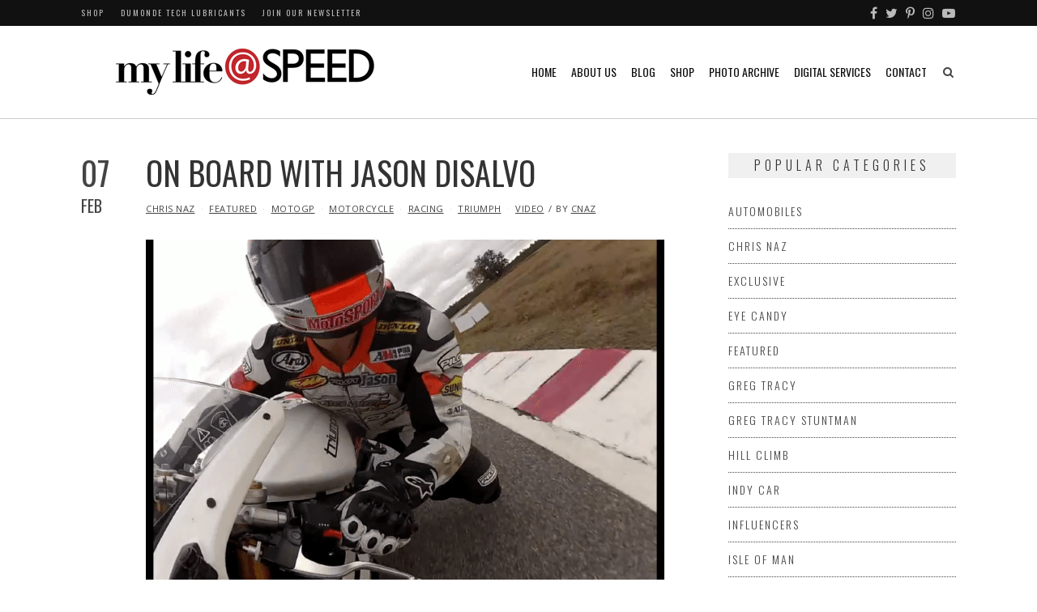

--- FILE ---
content_type: text/html; charset=UTF-8
request_url: https://mylifeatspeed.com/on-board-with-jason-disalvo/
body_size: 18923
content:
<!DOCTYPE html>
<html lang="en-US" itemscope itemtype="https://schema.org/BlogPosting" class="no-js">
<head>
	<meta charset="UTF-8">
	<meta name="viewport" content="width=device-width,initial-scale=1">
	<link rel="profile" href="http://gmpg.org/xfn/11">
	<link rel="pingback" href="">
	<script>(function(html){html.className = html.className.replace(/\bno-js\b/,'js')})(document.documentElement);</script>
<meta name='robots' content='index, follow, max-image-preview:large, max-snippet:-1, max-video-preview:-1' />
	<style>img:is([sizes="auto" i], [sizes^="auto," i]) { contain-intrinsic-size: 3000px 1500px }</style>
	
	<!-- This site is optimized with the Yoast SEO plugin v26.6 - https://yoast.com/wordpress/plugins/seo/ -->
	<title>On Board with Jason DiSalvo - My Life at Speed</title>
	<link rel="canonical" href="https://mylifeatspeed.com/on-board-with-jason-disalvo/" />
	<meta property="og:locale" content="en_US" />
	<meta property="og:type" content="article" />
	<meta property="og:title" content="On Board with Jason DiSalvo - My Life at Speed" />
	<meta property="og:description" content="Enjoy these demo laps with Jason DiSalvo onboard a Triumph 675R.  Team Latus Motors is a primary sponsor for DiSalvo and My Life at Speed is a great friend of George Latus. Check this video out and if you want to join in on the fun, Jason DiSalvo Speed Academy is coming to JenningsGP Feb" />
	<meta property="og:url" content="https://mylifeatspeed.com/on-board-with-jason-disalvo/" />
	<meta property="og:site_name" content="My Life at Speed" />
	<meta property="article:publisher" content="https://www.facebook.com/MyLifeAtSpeed" />
	<meta property="article:author" content="https://www.facebook.com/MyLifeAtSpeed" />
	<meta property="article:published_time" content="2012-02-07T20:35:08+00:00" />
	<meta property="article:modified_time" content="2013-10-25T05:19:25+00:00" />
	<meta property="og:image" content="https://mylifeatspeed.com/wp-content/uploads/2012/02/658-On-Board-with-Jason-DiSalvo.png" />
	<meta property="og:image:width" content="640" />
	<meta property="og:image:height" content="420" />
	<meta property="og:image:type" content="image/png" />
	<meta name="author" content="CNaz" />
	<meta name="twitter:card" content="summary_large_image" />
	<meta name="twitter:creator" content="@https://twitter.com/MyLifeatSpeed" />
	<meta name="twitter:site" content="@MyLifeatSpeed" />
	<meta name="twitter:label1" content="Written by" />
	<meta name="twitter:data1" content="CNaz" />
	<script type="application/ld+json" class="yoast-schema-graph">{"@context":"https://schema.org","@graph":[{"@type":"WebPage","@id":"https://mylifeatspeed.com/on-board-with-jason-disalvo/","url":"https://mylifeatspeed.com/on-board-with-jason-disalvo/","name":"On Board with Jason DiSalvo - My Life at Speed","isPartOf":{"@id":"https://mylifeatspeed.com/#website"},"primaryImageOfPage":{"@id":"https://mylifeatspeed.com/on-board-with-jason-disalvo/#primaryimage"},"image":{"@id":"https://mylifeatspeed.com/on-board-with-jason-disalvo/#primaryimage"},"thumbnailUrl":"https://mylifeatspeed.com/wp-content/uploads/2012/02/658-On-Board-with-Jason-DiSalvo.png","datePublished":"2012-02-07T20:35:08+00:00","dateModified":"2013-10-25T05:19:25+00:00","author":{"@id":"https://mylifeatspeed.com/#/schema/person/09abaed73bf98eafedf737f65100de4b"},"breadcrumb":{"@id":"https://mylifeatspeed.com/on-board-with-jason-disalvo/#breadcrumb"},"inLanguage":"en-US","potentialAction":[{"@type":"ReadAction","target":["https://mylifeatspeed.com/on-board-with-jason-disalvo/"]}]},{"@type":"ImageObject","inLanguage":"en-US","@id":"https://mylifeatspeed.com/on-board-with-jason-disalvo/#primaryimage","url":"https://mylifeatspeed.com/wp-content/uploads/2012/02/658-On-Board-with-Jason-DiSalvo.png","contentUrl":"https://mylifeatspeed.com/wp-content/uploads/2012/02/658-On-Board-with-Jason-DiSalvo.png","width":640,"height":420},{"@type":"BreadcrumbList","@id":"https://mylifeatspeed.com/on-board-with-jason-disalvo/#breadcrumb","itemListElement":[{"@type":"ListItem","position":1,"name":"Home","item":"https://mylifeatspeed.com/"},{"@type":"ListItem","position":2,"name":"Blog","item":"https://mylifeatspeed.com/blog/"},{"@type":"ListItem","position":3,"name":"On Board with Jason DiSalvo"}]},{"@type":"WebSite","@id":"https://mylifeatspeed.com/#website","url":"https://mylifeatspeed.com/","name":"My Life at Speed","description":"The lifestyle associated with going fast is one filled with high energy characters, risk takers, and lots of great stories.","potentialAction":[{"@type":"SearchAction","target":{"@type":"EntryPoint","urlTemplate":"https://mylifeatspeed.com/?s={search_term_string}"},"query-input":{"@type":"PropertyValueSpecification","valueRequired":true,"valueName":"search_term_string"}}],"inLanguage":"en-US"},{"@type":"Person","@id":"https://mylifeatspeed.com/#/schema/person/09abaed73bf98eafedf737f65100de4b","name":"CNaz","image":{"@type":"ImageObject","inLanguage":"en-US","@id":"https://mylifeatspeed.com/#/schema/person/image/","url":"https://secure.gravatar.com/avatar/472c88030c0755e7e15e446dd89c5c86e6f699677359067c2098f6d3e48963b0?s=96&d=wp_user_avatar&r=g","contentUrl":"https://secure.gravatar.com/avatar/472c88030c0755e7e15e446dd89c5c86e6f699677359067c2098f6d3e48963b0?s=96&d=wp_user_avatar&r=g","caption":"CNaz"},"description":"My Life at Speed Co-Founder and Chief Operating Officer, Chris Nazarenus, had a chance meeting with key executives at the Indianapolis Motor Speedway in 1998. It would be the \"Jerry McGuire\" moment that would change her life forever. Although she knew nothing about motorsports at that time, the chance meeting would influence her passion for all things fast, great stories and interesting people. That's what you will find here at My Life at Speed.","sameAs":["http://www.mylifeatspeed.com","https://www.facebook.com/MyLifeAtSpeed","http://www.pinterest.com/mylifeatspeed/boards/","https://x.com/https://twitter.com/MyLifeatSpeed"]}]}</script>
	<!-- / Yoast SEO plugin. -->


<link rel="amphtml" href="https://mylifeatspeed.com/on-board-with-jason-disalvo/amp/" /><meta name="generator" content="AMP for WP 1.1.10"/><link rel='dns-prefetch' href='//fonts.googleapis.com' />
<link rel='dns-prefetch' href='//cdn.openshareweb.com' />
<link rel='dns-prefetch' href='//cdn.shareaholic.net' />
<link rel='dns-prefetch' href='//www.shareaholic.net' />
<link rel='dns-prefetch' href='//analytics.shareaholic.com' />
<link rel='dns-prefetch' href='//recs.shareaholic.com' />
<link rel='dns-prefetch' href='//partner.shareaholic.com' />
<link rel="alternate" type="application/rss+xml" title="My Life at Speed &raquo; Feed" href="https://mylifeatspeed.com/feed/" />
<link rel="alternate" type="application/rss+xml" title="My Life at Speed &raquo; Comments Feed" href="https://mylifeatspeed.com/comments/feed/" />
<!-- Shareaholic - https://www.shareaholic.com -->
<link rel='preload' href='//cdn.shareaholic.net/assets/pub/shareaholic.js' as='script'/>
<script data-no-minify='1' data-cfasync='false'>
_SHR_SETTINGS = {"endpoints":{"local_recs_url":"https:\/\/mylifeatspeed.com\/wp-admin\/admin-ajax.php?action=shareaholic_permalink_related","ajax_url":"https:\/\/mylifeatspeed.com\/wp-admin\/admin-ajax.php"},"site_id":"fd0fab83239a4e513282cd994e960109","url_components":{"year":"2012","monthnum":"02","day":"07","hour":"12","minute":"35","second":"08","post_id":"11236","postname":"on-board-with-jason-disalvo","category":"motorcycle"}};
</script>
<script data-no-minify='1' data-cfasync='false' src='//cdn.shareaholic.net/assets/pub/shareaholic.js' data-shr-siteid='fd0fab83239a4e513282cd994e960109' async ></script>

<!-- Shareaholic Content Tags -->
<meta name='shareaholic:site_name' content='My Life at Speed' />
<meta name='shareaholic:language' content='en-US' />
<meta name='shareaholic:url' content='https://mylifeatspeed.com/on-board-with-jason-disalvo/' />
<meta name='shareaholic:keywords' content='tag:george latus, tag:jason disalvo, tag:jason disalvo speed academy, tag:jenningsgp, tag:on board camera, tag:team latus motors, tag:triumph 675r motorcycle, tag:youtube video, cat:chris naz, cat:featured, cat:motogp, cat:motorcycle, cat:racing, cat:triumph, cat:video, type:post' />
<meta name='shareaholic:article_published_time' content='2012-02-07T12:35:08-08:00' />
<meta name='shareaholic:article_modified_time' content='2013-10-24T22:19:25-07:00' />
<meta name='shareaholic:shareable_page' content='true' />
<meta name='shareaholic:article_author_name' content='CNaz' />
<meta name='shareaholic:site_id' content='fd0fab83239a4e513282cd994e960109' />
<meta name='shareaholic:wp_version' content='9.7.13' />
<meta name='shareaholic:image' content='https://mylifeatspeed.com/wp-content/uploads/2012/02/658-On-Board-with-Jason-DiSalvo.png' />
<!-- Shareaholic Content Tags End -->
<script type="text/javascript">
/* <![CDATA[ */
window._wpemojiSettings = {"baseUrl":"https:\/\/s.w.org\/images\/core\/emoji\/16.0.1\/72x72\/","ext":".png","svgUrl":"https:\/\/s.w.org\/images\/core\/emoji\/16.0.1\/svg\/","svgExt":".svg","source":{"concatemoji":"https:\/\/mylifeatspeed.com\/wp-includes\/js\/wp-emoji-release.min.js?ver=6.8.3"}};
/*! This file is auto-generated */
!function(s,n){var o,i,e;function c(e){try{var t={supportTests:e,timestamp:(new Date).valueOf()};sessionStorage.setItem(o,JSON.stringify(t))}catch(e){}}function p(e,t,n){e.clearRect(0,0,e.canvas.width,e.canvas.height),e.fillText(t,0,0);var t=new Uint32Array(e.getImageData(0,0,e.canvas.width,e.canvas.height).data),a=(e.clearRect(0,0,e.canvas.width,e.canvas.height),e.fillText(n,0,0),new Uint32Array(e.getImageData(0,0,e.canvas.width,e.canvas.height).data));return t.every(function(e,t){return e===a[t]})}function u(e,t){e.clearRect(0,0,e.canvas.width,e.canvas.height),e.fillText(t,0,0);for(var n=e.getImageData(16,16,1,1),a=0;a<n.data.length;a++)if(0!==n.data[a])return!1;return!0}function f(e,t,n,a){switch(t){case"flag":return n(e,"\ud83c\udff3\ufe0f\u200d\u26a7\ufe0f","\ud83c\udff3\ufe0f\u200b\u26a7\ufe0f")?!1:!n(e,"\ud83c\udde8\ud83c\uddf6","\ud83c\udde8\u200b\ud83c\uddf6")&&!n(e,"\ud83c\udff4\udb40\udc67\udb40\udc62\udb40\udc65\udb40\udc6e\udb40\udc67\udb40\udc7f","\ud83c\udff4\u200b\udb40\udc67\u200b\udb40\udc62\u200b\udb40\udc65\u200b\udb40\udc6e\u200b\udb40\udc67\u200b\udb40\udc7f");case"emoji":return!a(e,"\ud83e\udedf")}return!1}function g(e,t,n,a){var r="undefined"!=typeof WorkerGlobalScope&&self instanceof WorkerGlobalScope?new OffscreenCanvas(300,150):s.createElement("canvas"),o=r.getContext("2d",{willReadFrequently:!0}),i=(o.textBaseline="top",o.font="600 32px Arial",{});return e.forEach(function(e){i[e]=t(o,e,n,a)}),i}function t(e){var t=s.createElement("script");t.src=e,t.defer=!0,s.head.appendChild(t)}"undefined"!=typeof Promise&&(o="wpEmojiSettingsSupports",i=["flag","emoji"],n.supports={everything:!0,everythingExceptFlag:!0},e=new Promise(function(e){s.addEventListener("DOMContentLoaded",e,{once:!0})}),new Promise(function(t){var n=function(){try{var e=JSON.parse(sessionStorage.getItem(o));if("object"==typeof e&&"number"==typeof e.timestamp&&(new Date).valueOf()<e.timestamp+604800&&"object"==typeof e.supportTests)return e.supportTests}catch(e){}return null}();if(!n){if("undefined"!=typeof Worker&&"undefined"!=typeof OffscreenCanvas&&"undefined"!=typeof URL&&URL.createObjectURL&&"undefined"!=typeof Blob)try{var e="postMessage("+g.toString()+"("+[JSON.stringify(i),f.toString(),p.toString(),u.toString()].join(",")+"));",a=new Blob([e],{type:"text/javascript"}),r=new Worker(URL.createObjectURL(a),{name:"wpTestEmojiSupports"});return void(r.onmessage=function(e){c(n=e.data),r.terminate(),t(n)})}catch(e){}c(n=g(i,f,p,u))}t(n)}).then(function(e){for(var t in e)n.supports[t]=e[t],n.supports.everything=n.supports.everything&&n.supports[t],"flag"!==t&&(n.supports.everythingExceptFlag=n.supports.everythingExceptFlag&&n.supports[t]);n.supports.everythingExceptFlag=n.supports.everythingExceptFlag&&!n.supports.flag,n.DOMReady=!1,n.readyCallback=function(){n.DOMReady=!0}}).then(function(){return e}).then(function(){var e;n.supports.everything||(n.readyCallback(),(e=n.source||{}).concatemoji?t(e.concatemoji):e.wpemoji&&e.twemoji&&(t(e.twemoji),t(e.wpemoji)))}))}((window,document),window._wpemojiSettings);
/* ]]> */
</script>
<link rel='stylesheet' id='sbi_styles-css' href='https://mylifeatspeed.com/wp-content/plugins/instagram-feed-pro/css/sbi-styles.min.css?ver=6.9.0' type='text/css' media='all' />
<style id='wp-emoji-styles-inline-css' type='text/css'>

	img.wp-smiley, img.emoji {
		display: inline !important;
		border: none !important;
		box-shadow: none !important;
		height: 1em !important;
		width: 1em !important;
		margin: 0 0.07em !important;
		vertical-align: -0.1em !important;
		background: none !important;
		padding: 0 !important;
	}
</style>
<link rel='stylesheet' id='wp-block-library-css' href='https://mylifeatspeed.com/wp-includes/css/dist/block-library/style.min.css?ver=6.8.3' type='text/css' media='all' />
<style id='classic-theme-styles-inline-css' type='text/css'>
/*! This file is auto-generated */
.wp-block-button__link{color:#fff;background-color:#32373c;border-radius:9999px;box-shadow:none;text-decoration:none;padding:calc(.667em + 2px) calc(1.333em + 2px);font-size:1.125em}.wp-block-file__button{background:#32373c;color:#fff;text-decoration:none}
</style>
<style id='global-styles-inline-css' type='text/css'>
:root{--wp--preset--aspect-ratio--square: 1;--wp--preset--aspect-ratio--4-3: 4/3;--wp--preset--aspect-ratio--3-4: 3/4;--wp--preset--aspect-ratio--3-2: 3/2;--wp--preset--aspect-ratio--2-3: 2/3;--wp--preset--aspect-ratio--16-9: 16/9;--wp--preset--aspect-ratio--9-16: 9/16;--wp--preset--color--black: #000000;--wp--preset--color--cyan-bluish-gray: #abb8c3;--wp--preset--color--white: #ffffff;--wp--preset--color--pale-pink: #f78da7;--wp--preset--color--vivid-red: #cf2e2e;--wp--preset--color--luminous-vivid-orange: #ff6900;--wp--preset--color--luminous-vivid-amber: #fcb900;--wp--preset--color--light-green-cyan: #7bdcb5;--wp--preset--color--vivid-green-cyan: #00d084;--wp--preset--color--pale-cyan-blue: #8ed1fc;--wp--preset--color--vivid-cyan-blue: #0693e3;--wp--preset--color--vivid-purple: #9b51e0;--wp--preset--gradient--vivid-cyan-blue-to-vivid-purple: linear-gradient(135deg,rgba(6,147,227,1) 0%,rgb(155,81,224) 100%);--wp--preset--gradient--light-green-cyan-to-vivid-green-cyan: linear-gradient(135deg,rgb(122,220,180) 0%,rgb(0,208,130) 100%);--wp--preset--gradient--luminous-vivid-amber-to-luminous-vivid-orange: linear-gradient(135deg,rgba(252,185,0,1) 0%,rgba(255,105,0,1) 100%);--wp--preset--gradient--luminous-vivid-orange-to-vivid-red: linear-gradient(135deg,rgba(255,105,0,1) 0%,rgb(207,46,46) 100%);--wp--preset--gradient--very-light-gray-to-cyan-bluish-gray: linear-gradient(135deg,rgb(238,238,238) 0%,rgb(169,184,195) 100%);--wp--preset--gradient--cool-to-warm-spectrum: linear-gradient(135deg,rgb(74,234,220) 0%,rgb(151,120,209) 20%,rgb(207,42,186) 40%,rgb(238,44,130) 60%,rgb(251,105,98) 80%,rgb(254,248,76) 100%);--wp--preset--gradient--blush-light-purple: linear-gradient(135deg,rgb(255,206,236) 0%,rgb(152,150,240) 100%);--wp--preset--gradient--blush-bordeaux: linear-gradient(135deg,rgb(254,205,165) 0%,rgb(254,45,45) 50%,rgb(107,0,62) 100%);--wp--preset--gradient--luminous-dusk: linear-gradient(135deg,rgb(255,203,112) 0%,rgb(199,81,192) 50%,rgb(65,88,208) 100%);--wp--preset--gradient--pale-ocean: linear-gradient(135deg,rgb(255,245,203) 0%,rgb(182,227,212) 50%,rgb(51,167,181) 100%);--wp--preset--gradient--electric-grass: linear-gradient(135deg,rgb(202,248,128) 0%,rgb(113,206,126) 100%);--wp--preset--gradient--midnight: linear-gradient(135deg,rgb(2,3,129) 0%,rgb(40,116,252) 100%);--wp--preset--font-size--small: 13px;--wp--preset--font-size--medium: 20px;--wp--preset--font-size--large: 36px;--wp--preset--font-size--x-large: 42px;--wp--preset--spacing--20: 0.44rem;--wp--preset--spacing--30: 0.67rem;--wp--preset--spacing--40: 1rem;--wp--preset--spacing--50: 1.5rem;--wp--preset--spacing--60: 2.25rem;--wp--preset--spacing--70: 3.38rem;--wp--preset--spacing--80: 5.06rem;--wp--preset--shadow--natural: 6px 6px 9px rgba(0, 0, 0, 0.2);--wp--preset--shadow--deep: 12px 12px 50px rgba(0, 0, 0, 0.4);--wp--preset--shadow--sharp: 6px 6px 0px rgba(0, 0, 0, 0.2);--wp--preset--shadow--outlined: 6px 6px 0px -3px rgba(255, 255, 255, 1), 6px 6px rgba(0, 0, 0, 1);--wp--preset--shadow--crisp: 6px 6px 0px rgba(0, 0, 0, 1);}:where(.is-layout-flex){gap: 0.5em;}:where(.is-layout-grid){gap: 0.5em;}body .is-layout-flex{display: flex;}.is-layout-flex{flex-wrap: wrap;align-items: center;}.is-layout-flex > :is(*, div){margin: 0;}body .is-layout-grid{display: grid;}.is-layout-grid > :is(*, div){margin: 0;}:where(.wp-block-columns.is-layout-flex){gap: 2em;}:where(.wp-block-columns.is-layout-grid){gap: 2em;}:where(.wp-block-post-template.is-layout-flex){gap: 1.25em;}:where(.wp-block-post-template.is-layout-grid){gap: 1.25em;}.has-black-color{color: var(--wp--preset--color--black) !important;}.has-cyan-bluish-gray-color{color: var(--wp--preset--color--cyan-bluish-gray) !important;}.has-white-color{color: var(--wp--preset--color--white) !important;}.has-pale-pink-color{color: var(--wp--preset--color--pale-pink) !important;}.has-vivid-red-color{color: var(--wp--preset--color--vivid-red) !important;}.has-luminous-vivid-orange-color{color: var(--wp--preset--color--luminous-vivid-orange) !important;}.has-luminous-vivid-amber-color{color: var(--wp--preset--color--luminous-vivid-amber) !important;}.has-light-green-cyan-color{color: var(--wp--preset--color--light-green-cyan) !important;}.has-vivid-green-cyan-color{color: var(--wp--preset--color--vivid-green-cyan) !important;}.has-pale-cyan-blue-color{color: var(--wp--preset--color--pale-cyan-blue) !important;}.has-vivid-cyan-blue-color{color: var(--wp--preset--color--vivid-cyan-blue) !important;}.has-vivid-purple-color{color: var(--wp--preset--color--vivid-purple) !important;}.has-black-background-color{background-color: var(--wp--preset--color--black) !important;}.has-cyan-bluish-gray-background-color{background-color: var(--wp--preset--color--cyan-bluish-gray) !important;}.has-white-background-color{background-color: var(--wp--preset--color--white) !important;}.has-pale-pink-background-color{background-color: var(--wp--preset--color--pale-pink) !important;}.has-vivid-red-background-color{background-color: var(--wp--preset--color--vivid-red) !important;}.has-luminous-vivid-orange-background-color{background-color: var(--wp--preset--color--luminous-vivid-orange) !important;}.has-luminous-vivid-amber-background-color{background-color: var(--wp--preset--color--luminous-vivid-amber) !important;}.has-light-green-cyan-background-color{background-color: var(--wp--preset--color--light-green-cyan) !important;}.has-vivid-green-cyan-background-color{background-color: var(--wp--preset--color--vivid-green-cyan) !important;}.has-pale-cyan-blue-background-color{background-color: var(--wp--preset--color--pale-cyan-blue) !important;}.has-vivid-cyan-blue-background-color{background-color: var(--wp--preset--color--vivid-cyan-blue) !important;}.has-vivid-purple-background-color{background-color: var(--wp--preset--color--vivid-purple) !important;}.has-black-border-color{border-color: var(--wp--preset--color--black) !important;}.has-cyan-bluish-gray-border-color{border-color: var(--wp--preset--color--cyan-bluish-gray) !important;}.has-white-border-color{border-color: var(--wp--preset--color--white) !important;}.has-pale-pink-border-color{border-color: var(--wp--preset--color--pale-pink) !important;}.has-vivid-red-border-color{border-color: var(--wp--preset--color--vivid-red) !important;}.has-luminous-vivid-orange-border-color{border-color: var(--wp--preset--color--luminous-vivid-orange) !important;}.has-luminous-vivid-amber-border-color{border-color: var(--wp--preset--color--luminous-vivid-amber) !important;}.has-light-green-cyan-border-color{border-color: var(--wp--preset--color--light-green-cyan) !important;}.has-vivid-green-cyan-border-color{border-color: var(--wp--preset--color--vivid-green-cyan) !important;}.has-pale-cyan-blue-border-color{border-color: var(--wp--preset--color--pale-cyan-blue) !important;}.has-vivid-cyan-blue-border-color{border-color: var(--wp--preset--color--vivid-cyan-blue) !important;}.has-vivid-purple-border-color{border-color: var(--wp--preset--color--vivid-purple) !important;}.has-vivid-cyan-blue-to-vivid-purple-gradient-background{background: var(--wp--preset--gradient--vivid-cyan-blue-to-vivid-purple) !important;}.has-light-green-cyan-to-vivid-green-cyan-gradient-background{background: var(--wp--preset--gradient--light-green-cyan-to-vivid-green-cyan) !important;}.has-luminous-vivid-amber-to-luminous-vivid-orange-gradient-background{background: var(--wp--preset--gradient--luminous-vivid-amber-to-luminous-vivid-orange) !important;}.has-luminous-vivid-orange-to-vivid-red-gradient-background{background: var(--wp--preset--gradient--luminous-vivid-orange-to-vivid-red) !important;}.has-very-light-gray-to-cyan-bluish-gray-gradient-background{background: var(--wp--preset--gradient--very-light-gray-to-cyan-bluish-gray) !important;}.has-cool-to-warm-spectrum-gradient-background{background: var(--wp--preset--gradient--cool-to-warm-spectrum) !important;}.has-blush-light-purple-gradient-background{background: var(--wp--preset--gradient--blush-light-purple) !important;}.has-blush-bordeaux-gradient-background{background: var(--wp--preset--gradient--blush-bordeaux) !important;}.has-luminous-dusk-gradient-background{background: var(--wp--preset--gradient--luminous-dusk) !important;}.has-pale-ocean-gradient-background{background: var(--wp--preset--gradient--pale-ocean) !important;}.has-electric-grass-gradient-background{background: var(--wp--preset--gradient--electric-grass) !important;}.has-midnight-gradient-background{background: var(--wp--preset--gradient--midnight) !important;}.has-small-font-size{font-size: var(--wp--preset--font-size--small) !important;}.has-medium-font-size{font-size: var(--wp--preset--font-size--medium) !important;}.has-large-font-size{font-size: var(--wp--preset--font-size--large) !important;}.has-x-large-font-size{font-size: var(--wp--preset--font-size--x-large) !important;}
:where(.wp-block-post-template.is-layout-flex){gap: 1.25em;}:where(.wp-block-post-template.is-layout-grid){gap: 1.25em;}
:where(.wp-block-columns.is-layout-flex){gap: 2em;}:where(.wp-block-columns.is-layout-grid){gap: 2em;}
:root :where(.wp-block-pullquote){font-size: 1.5em;line-height: 1.6;}
</style>
<link rel='stylesheet' id='gdpr-css' href='https://mylifeatspeed.com/wp-content/plugins/gdpr/dist/css/public.css?ver=2.1.2' type='text/css' media='all' />
<link rel='stylesheet' id='parent-style-css' href='https://mylifeatspeed.com/wp-content/themes/hellen/style.min.css?ver=6.8.3' type='text/css' media='all' />
<link rel='stylesheet' id='hellen-fonts-css' href='https://fonts.googleapis.com/css?family=Open+Sans%3A400%7COswald%3A300%2C400%2C700&#038;subset&#038;ver=1.3.8' type='text/css' media='all' />
<link rel='stylesheet' id='hellen-style-css' href='https://mylifeatspeed.com/wp-content/themes/hellen-child-theme/style.css?ver=6.8.3' type='text/css' media='all' />
<!--[if IE]>
<link rel='stylesheet' id='hellen-ie-css' href='https://mylifeatspeed.com/wp-content/themes/hellen/css/ie.css?ver=6.8.3' type='text/css' media='all' />
<![endif]-->
<link rel='stylesheet' id='js_composer_front-css' href='https://mylifeatspeed.com/wp-content/plugins/js_composer/assets/css/js_composer.min.css?ver=8.7.2' type='text/css' media='all' />
<link rel='stylesheet' id='hellen-framework-css' href='https://mylifeatspeed.com/wp-content/plugins/hellen-framework/css/framework.min.css?ver=6.8.3' type='text/css' media='all' />
<style id='hellen-framework-inline-css' type='text/css'>
body,input,select,textarea{font-family:"Open Sans",sans-serif}h1, h2, h3, h4, h5, h6, blockquote cite, blockquote em, th, button, input[type="button"], input[type="reset"], input[type="submit"], .hellen-btn, #topbar, #offcanvas .topbar-text, #nav, .text-logo, #mobilenav, .widget-title, .widget_archive ul a, .widget_categories ul a, .widget_nav_menu ul a, .widget_meta ul a, .widget_pages ul a, .widget_recent_entries ul a, .widget_recent_comments ul a, a.follow-us, .tagcloud, .copyright-text, #footernav, .isolated-date, a.more-link, .entry-tags, .hellen-nav, .comment-meta .comment-author .fn, .reply, .post-navigation, .woocommerce span.onsale, .woocommerce ul.products li.product .onsale, .woocommerce #respond input#submit, .woocommerce a.button, .woocommerce button.button, .woocommerce input.button, .woocommerce a.added_to_cart, .woocommerce a.add_to_cart_button, .woocommerce nav.woocommerce-pagination, .woocommerce div.product .woocommerce-tabs ul.tabs li a, .woocommerce table.shop_table th, .woocommerce table.shop_table td.product-name a, .counter-number, .gallery-title-hover .gal-item-rollover, .heading-subtitle, .hellen-list, .vc_progress_bar .vc_single_bar .vc_label, .woocommerce #reviews #comments ol.commentlist li .comment-text p.meta, .rev-btn{font-family:"Oswald",sans-serif}#logo img{width:400px}a, #nav ul a:hover, #nav > li.mega > ul > li > a, .nav-skin-dark #nav ul a:hover, .nav-skin-dark #nav ul > li.current-menu-item > a, .nav-skin-dark #nav ul > li.current-menu-ancestor > a, .nav-skin-dark #nav ul > li.active > a, .widget-social .social-list a, .tagcloud a:hover, .copyright-text .fa-heart, .woocommerce .star-rating span:before, .iconbox-description strong{color:#bd1e31}button, input[type="button"], input[type="reset"], input[type="submit"], .hellen-btn, .bypostauthor .comment-author .fn, .woocommerce #review_form #respond .form-submit input, .header-cart a .items-count, .woocommerce .widget_price_filter .ui-slider .ui-slider-range, .woocommerce .widget_price_filter .ui-slider .ui-slider-handle, .woocommerce span.onsale, .woocommerce ul.products li.product .onsale, .woocommerce #respond input#submit.alt:hover, .woocommerce a.button.alt:hover, .woocommerce button.button.alt:hover, .woocommerce input.button.alt:hover, .woocommerce a.add_to_cart_button:hover, .woocommerce #review_form #respond .form-submit input:hover, .vc_progress_bar .vc_single_bar .vc_bar{background-color:#bd1e31}.has-sidebar #primary {width:74%;}.has-sidebar #secondary {width:26%;}@media only screen and (min-width: 1280px) {.container{1280px;}.layout-boxed #page {width:1400px;} }
</style>
<script type="text/javascript" src="https://mylifeatspeed.com/wp-includes/js/jquery/jquery.min.js?ver=3.7.1" id="jquery-core-js"></script>
<script type="text/javascript" src="https://mylifeatspeed.com/wp-includes/js/jquery/jquery-migrate.min.js?ver=3.4.1" id="jquery-migrate-js"></script>
<script type="text/javascript" id="gdpr-js-extra">
/* <![CDATA[ */
var GDPR = {"ajaxurl":"https:\/\/mylifeatspeed.com\/wp-admin\/admin-ajax.php","logouturl":"","i18n":{"aborting":"Aborting","logging_out":"You are being logged out.","continue":"Continue","cancel":"Cancel","ok":"OK","close_account":"Close your account?","close_account_warning":"Your account will be closed and all data will be permanently deleted and cannot be recovered. Are you sure?","are_you_sure":"Are you sure?","policy_disagree":"By disagreeing you will no longer have access to our site and will be logged out."},"is_user_logged_in":"","refresh":""};
/* ]]> */
</script>
<script type="text/javascript" src="https://mylifeatspeed.com/wp-content/plugins/gdpr/dist/js/public.js?ver=2.1.2" id="gdpr-js"></script>
<script type="text/javascript" src="//mylifeatspeed.com/wp-content/plugins/revslider/sr6/assets/js/rbtools.min.js?ver=6.7.29" async id="tp-tools-js"></script>
<script type="text/javascript" src="//mylifeatspeed.com/wp-content/plugins/revslider/sr6/assets/js/rs6.min.js?ver=6.7.31" async id="revmin-js"></script>
<!--[if lt IE 9]>
<script type="text/javascript" src="https://mylifeatspeed.com/wp-content/themes/hellen/js/html5.js?ver=3.7.0" id="hellen-html5-js"></script>
<![endif]-->
<script></script>
<!-- OG: 3.3.8 -->
<meta property="og:image" content="https://mylifeatspeed.com/wp-content/uploads/2012/02/658-On-Board-with-Jason-DiSalvo.png"><meta property="og:image:secure_url" content="https://mylifeatspeed.com/wp-content/uploads/2012/02/658-On-Board-with-Jason-DiSalvo.png"><meta property="og:image:width" content="640"><meta property="og:image:height" content="420"><meta property="og:image:alt" content="On Board with Jason DiSalvo"><meta property="og:image:type" content="image/png"><meta property="og:description" content="Enjoy these demo laps with Jason DiSalvo onboard a Triumph 675R.  Team Latus Motors is a primary sponsor for DiSalvo and My Life at Speed is a great friend of George Latus. Check this video out and if you want to join in on the fun, Jason DiSalvo Speed Academy is coming to JenningsGP Feb..."><meta property="og:type" content="article"><meta property="og:locale" content="en_US"><meta property="og:site_name" content="My Life at Speed"><meta property="og:title" content="On Board with Jason DiSalvo"><meta property="og:url" content="https://mylifeatspeed.com/on-board-with-jason-disalvo/"><meta property="og:updated_time" content="2013-10-24T22:19:25-07:00">
<meta property="article:tag" content="george latus"><meta property="article:tag" content="Jason DiSalvo"><meta property="article:tag" content="jason disalvo speed academy"><meta property="article:tag" content="JenningsGP"><meta property="article:tag" content="on board camera"><meta property="article:tag" content="team latus motors"><meta property="article:tag" content="Triumph 675R Motorcycle"><meta property="article:tag" content="youtube video"><meta property="article:published_time" content="2012-02-07T20:35:08+00:00"><meta property="article:modified_time" content="2013-10-25T05:19:25+00:00"><meta property="article:section" content="Chris Naz"><meta property="article:section" content="Featured"><meta property="article:section" content="MotoGP"><meta property="article:section" content="Motorcycle"><meta property="article:section" content="Racing"><meta property="article:section" content="Triumph"><meta property="article:section" content="Video"><meta property="article:author:first_name" content="Chris"><meta property="article:author:last_name" content="Nazarenus"><meta property="article:author:username" content="CNaz">
<meta property="twitter:partner" content="ogwp"><meta property="twitter:card" content="summary_large_image"><meta property="twitter:image" content="https://mylifeatspeed.com/wp-content/uploads/2012/02/658-On-Board-with-Jason-DiSalvo.png"><meta property="twitter:image:alt" content="On Board with Jason DiSalvo"><meta property="twitter:title" content="On Board with Jason DiSalvo"><meta property="twitter:description" content="Enjoy these demo laps with Jason DiSalvo onboard a Triumph 675R.  Team Latus Motors is a primary sponsor for DiSalvo and My Life at Speed is a great friend of George Latus. Check this video out and..."><meta property="twitter:url" content="https://mylifeatspeed.com/on-board-with-jason-disalvo/"><meta property="twitter:label1" content="Reading time"><meta property="twitter:data1" content="Less than a minute">
<meta itemprop="image" content="https://mylifeatspeed.com/wp-content/uploads/2012/02/658-On-Board-with-Jason-DiSalvo.png"><meta itemprop="name" content="On Board with Jason DiSalvo"><meta itemprop="description" content="Enjoy these demo laps with Jason DiSalvo onboard a Triumph 675R.  Team Latus Motors is a primary sponsor for DiSalvo and My Life at Speed is a great friend of George Latus. Check this video out and if you want to join in on the fun, Jason DiSalvo Speed Academy is coming to JenningsGP Feb..."><meta itemprop="datePublished" content="2012-02-07"><meta itemprop="dateModified" content="2013-10-25T05:19:25+00:00">
<meta property="profile:first_name" content="Chris"><meta property="profile:last_name" content="Nazarenus"><meta property="profile:username" content="CNaz">
<!-- /OG -->

<link rel="https://api.w.org/" href="https://mylifeatspeed.com/wp-json/" /><link rel="alternate" title="JSON" type="application/json" href="https://mylifeatspeed.com/wp-json/wp/v2/posts/11236" /><link rel="EditURI" type="application/rsd+xml" title="RSD" href="https://mylifeatspeed.com/xmlrpc.php?rsd" />
<link rel='shortlink' href='https://mylifeatspeed.com/?p=11236' />
<link rel="alternate" title="oEmbed (JSON)" type="application/json+oembed" href="https://mylifeatspeed.com/wp-json/oembed/1.0/embed?url=https%3A%2F%2Fmylifeatspeed.com%2Fon-board-with-jason-disalvo%2F" />
<link rel="alternate" title="oEmbed (XML)" type="text/xml+oembed" href="https://mylifeatspeed.com/wp-json/oembed/1.0/embed?url=https%3A%2F%2Fmylifeatspeed.com%2Fon-board-with-jason-disalvo%2F&#038;format=xml" />

		<!-- GA Google Analytics @ https://m0n.co/ga -->
		<script async src="https://www.googletagmanager.com/gtag/js?id=UA-23991016-1"></script>
		<script>
			window.dataLayer = window.dataLayer || [];
			function gtag(){dataLayer.push(arguments);}
			gtag('js', new Date());
			gtag('config', 'UA-23991016-1');
		</script>

	<meta name="generator" content="Powered by WPBakery Page Builder - drag and drop page builder for WordPress."/>
<meta name="generator" content="Powered by Slider Revolution 6.7.31 - responsive, Mobile-Friendly Slider Plugin for WordPress with comfortable drag and drop interface." />
<link rel="icon" href="https://mylifeatspeed.com/wp-content/uploads/2019/02/MYASfnlsq-150x150.png" sizes="32x32" />
<link rel="icon" href="https://mylifeatspeed.com/wp-content/uploads/2019/02/MYASfnlsq-300x300.png" sizes="192x192" />
<link rel="apple-touch-icon" href="https://mylifeatspeed.com/wp-content/uploads/2019/02/MYASfnlsq-300x300.png" />
<meta name="msapplication-TileImage" content="https://mylifeatspeed.com/wp-content/uploads/2019/02/MYASfnlsq-300x300.png" />
<script>function setREVStartSize(e){
			//window.requestAnimationFrame(function() {
				window.RSIW = window.RSIW===undefined ? window.innerWidth : window.RSIW;
				window.RSIH = window.RSIH===undefined ? window.innerHeight : window.RSIH;
				try {
					var pw = document.getElementById(e.c).parentNode.offsetWidth,
						newh;
					pw = pw===0 || isNaN(pw) || (e.l=="fullwidth" || e.layout=="fullwidth") ? window.RSIW : pw;
					e.tabw = e.tabw===undefined ? 0 : parseInt(e.tabw);
					e.thumbw = e.thumbw===undefined ? 0 : parseInt(e.thumbw);
					e.tabh = e.tabh===undefined ? 0 : parseInt(e.tabh);
					e.thumbh = e.thumbh===undefined ? 0 : parseInt(e.thumbh);
					e.tabhide = e.tabhide===undefined ? 0 : parseInt(e.tabhide);
					e.thumbhide = e.thumbhide===undefined ? 0 : parseInt(e.thumbhide);
					e.mh = e.mh===undefined || e.mh=="" || e.mh==="auto" ? 0 : parseInt(e.mh,0);
					if(e.layout==="fullscreen" || e.l==="fullscreen")
						newh = Math.max(e.mh,window.RSIH);
					else{
						e.gw = Array.isArray(e.gw) ? e.gw : [e.gw];
						for (var i in e.rl) if (e.gw[i]===undefined || e.gw[i]===0) e.gw[i] = e.gw[i-1];
						e.gh = e.el===undefined || e.el==="" || (Array.isArray(e.el) && e.el.length==0)? e.gh : e.el;
						e.gh = Array.isArray(e.gh) ? e.gh : [e.gh];
						for (var i in e.rl) if (e.gh[i]===undefined || e.gh[i]===0) e.gh[i] = e.gh[i-1];
											
						var nl = new Array(e.rl.length),
							ix = 0,
							sl;
						e.tabw = e.tabhide>=pw ? 0 : e.tabw;
						e.thumbw = e.thumbhide>=pw ? 0 : e.thumbw;
						e.tabh = e.tabhide>=pw ? 0 : e.tabh;
						e.thumbh = e.thumbhide>=pw ? 0 : e.thumbh;
						for (var i in e.rl) nl[i] = e.rl[i]<window.RSIW ? 0 : e.rl[i];
						sl = nl[0];
						for (var i in nl) if (sl>nl[i] && nl[i]>0) { sl = nl[i]; ix=i;}
						var m = pw>(e.gw[ix]+e.tabw+e.thumbw) ? 1 : (pw-(e.tabw+e.thumbw)) / (e.gw[ix]);
						newh =  (e.gh[ix] * m) + (e.tabh + e.thumbh);
					}
					var el = document.getElementById(e.c);
					if (el!==null && el) el.style.height = newh+"px";
					el = document.getElementById(e.c+"_wrapper");
					if (el!==null && el) {
						el.style.height = newh+"px";
						el.style.display = "block";
					}
				} catch(e){
					console.log("Failure at Presize of Slider:" + e)
				}
			//});
		  };</script>
<noscript><style> .wpb_animate_when_almost_visible { opacity: 1; }</style></noscript>    
    
<style id="color-preview"></style>

        <style>
    
    
</style>

    
</head>

<body class="wp-singular post-template-default single single-post postid-11236 single-format-standard wp-theme-hellen wp-child-theme-hellen-child-theme hellen nav-skin-light layout-wide has-sidebar sidebar-right wpb-js-composer js-comp-ver-8.7.2 vc_responsive">
    
    <div id="page" class="site">
        
        <div id="wrapper">

                        
            <div id="topbar">
            
                <div class="container">
                
                    <div class="topbar-left">
                        
                                                
                        <div id="topbar-navigation">
                        
                            <div class="menu-2nd-menu-container"><ul id="topbarnav" class="menu"><li id="menu-item-49214" class="menu-item menu-item-type-custom menu-item-object-custom menu-item-49214"><a href="http://shop.mylifeatspeed.com">Shop</a></li>
<li id="menu-item-52990" class="menu-item menu-item-type-custom menu-item-object-custom menu-item-52990"><a target="_blank" href="https://www.dumondetech.com">Dumonde Tech Lubricants</a></li>
<li id="menu-item-53498" class="menu-item menu-item-type-post_type menu-item-object-page menu-item-53498"><a href="https://mylifeatspeed.com/subscribe-to-the-my-life-at-speed-newsletter/">Join Our Newsletter</a></li>
</ul></div>                            
                        </div><!-- #topbar-navigation -->
                        
                                                
                    </div><!-- .topbar-left -->
                    
                    <div class="topbar-right">
                        
                                                
                                                
                        <div id="topbar-social">
                        
                            <nav class="social-list"><ul><li class="li-facebook"><a href="http://facebook.com/mylifeatspeed" target="_blank" title="Facebook" class="hastip"><i class="fa fa-facebook"></i></a></li><li class="li-twitter"><a href="http://twitter.com/mylifeatspeed" target="_blank" title="Twitter" class="hastip"><i class="fa fa-twitter"></i></a></li><li class="li-pinterest"><a href="http://pinterest.com/mylifeatspeed" target="_blank" title="Pinterest" class="hastip"><i class="fa fa-pinterest-p"></i></a></li><li class="li-instagram"><a href="http://instagram.com/mylifeatspeed" target="_blank" title="Instagram" class="hastip"><i class="fa fa-instagram"></i></a></li><li class="li-youtube"><a href="https://www.youtube.com/user/TripleNickelFilms" target="_blank" title="YouTube" class="hastip"><i class="fa fa-youtube-play"></i></a></li></ul></nav>                        
                        </div><!-- #topbar-social -->
                        
                                                
                    </div><!-- .topbar-right -->
                
                </div><!-- .container -->
            
            </div><!-- #tobpar -->
            
                        
            <div id="masthead" class="hellen-masthead masthead-inline">
                
                <div class="masthead-inner">
            
                    <div class="container">

                        <div class="site-branding">
    
    <a href="https://mylifeatspeed.com/" rel="home" id="logo">
    
    <img src="https://mylifeatspeed.com/wp-content/uploads/2019/02/LONGmlascorrected-400.jpg" alt="Logo" />        
    </a><!-- #logo -->

</div><!-- .site-branding -->
                        <div id="navbar">
    
    <div id="navbar-inner">
    
        
        <div class="main-navigation">

            <div class="menu"><ul id="nav" class="menu main-menu"><li id="menu-item-53632" class="menu-item menu-item-type-post_type menu-item-object-page menu-item-home menu-item-53632"><a href="https://mylifeatspeed.com/">Home</a></li>
<li id="menu-item-53658" class="menu-item menu-item-type-post_type menu-item-object-page menu-item-53658"><a href="https://mylifeatspeed.com/about/">About Us</a></li>
<li id="menu-item-53668" class="menu-item menu-item-type-post_type menu-item-object-page current_page_parent menu-item-53668"><a href="https://mylifeatspeed.com/blog/">Blog</a></li>
<li id="menu-item-44099" class="menu-item menu-item-type-custom menu-item-object-custom menu-item-44099"><a target="_blank" href="https://shop.mylifeatspeed.com/product-category/dumonde-tech/">Shop</a></li>
<li id="menu-item-53660" class="menu-item menu-item-type-custom menu-item-object-custom menu-item-53660"><a target="_blank" href="https://mylifeatspeed.photoshelter.com/index">Photo Archive</a></li>
<li id="menu-item-49352" class="menu-item menu-item-type-custom menu-item-object-custom menu-item-49352"><a target="_blank" href="http://digital.mylifeatspeed.com">Digital Services</a></li>
<li id="menu-item-53636" class="menu-item menu-item-type-post_type menu-item-object-page menu-item-53636"><a href="https://mylifeatspeed.com/contact-us/">Contact</a></li>
</ul></div>
        </div><!-- .main-navigation -->

        
                
        
<div id="header-search" class="header-search">

    <a class="search-icon">

        <i class="fa fa-search"></i>
        <i class="fa fa-close"></i>

    </a>

    <div class="hover-search-form">
        
        <div class="search-form-inner">

            <form method="get" action="https://mylifeatspeed.com/">

                <input type="search" name="s" class="search-field" value="" placeholder="Search..." />

                <button type="submit" class="submit" title="Go"><i class="fa fa-search"></i></button>

            </form>
            
        </div><!-- .search-form-inner -->

    </div><!-- .hover-search-form -->

</div>        
    </div><!-- #navbar-inner -->

</div><!-- #navbar -->
                        <a id="hamburger">
                            <span></span>
                            <span></span>
                            <span></span>
                        </a>

                    </div><!-- .container -->
                    
                                        
                </div><!-- .masthead-inner -->
                
            </div><!-- #masthead -->
            
            <div id="masthead-height"></div>

            <div id="content" class="site-content">

<div id="page-wrapper">
    
    <div class="container">

        <div id="primary" class="content-area">

           
<article id="post-11236" class="hellen-post post-standard post-11236 post type-post status-publish format-standard has-post-thumbnail hentry category-chris-naz category-featured category-motogp category-motorcycle category-racing category-triumph category-video tag-george-latus tag-jason-disalvo tag-jason-disalvo-speed-academy tag-jenningsgp tag-on-board-camera tag-team-latus-motors tag-triumph-675r-motorcycle tag-youtube-video">
    
        
    <div class="isolated-date" title="February 7, 2012">
    
        <span class="day">07</span>
        <span class="month">Feb</span>
        
    </div><!-- .isolated-date -->
    
        
    <div class="post-inner">
    
        <header class="entry-header post-header">
    
    
    <h1 class="entry-title post-title">On Board with Jason DiSalvo</h1>

    
    <div class="post-meta entry-meta"><div class="entry-categories"><span class="screen-reader-text">In </span><ul class="post-categories">
	<li><a href="https://mylifeatspeed.com/chris-naz/" rel="category tag">Chris Naz</a></li>
	<li><a href="https://mylifeatspeed.com/featured/" rel="category tag">Featured</a></li>
	<li><a href="https://mylifeatspeed.com/motogp/" rel="category tag">MotoGP</a></li>
	<li><a href="https://mylifeatspeed.com/motorcycle/" rel="category tag">Motorcycle</a></li>
	<li><a href="https://mylifeatspeed.com/racing/" rel="category tag">Racing</a></li>
	<li><a href="https://mylifeatspeed.com/motorcycle/triumph/" rel="category tag">Triumph</a></li>
	<li><a href="https://mylifeatspeed.com/video/" rel="category tag">Video</a></li></ul></div><div class="byline"><span class="postedby">By </span><a class="url fn n" href="https://mylifeatspeed.com/author/cnaz/">CNaz</a></div></div>
</header>

                <figure class="post-thumbnail">
            
            <img width="640" height="420" src="https://mylifeatspeed.com/wp-content/uploads/2012/02/658-On-Board-with-Jason-DiSalvo.png" class="attachment-full size-full wp-post-image" alt="" decoding="async" fetchpriority="high" srcset="https://mylifeatspeed.com/wp-content/uploads/2012/02/658-On-Board-with-Jason-DiSalvo.png 640w, https://mylifeatspeed.com/wp-content/uploads/2012/02/658-On-Board-with-Jason-DiSalvo-300x196.png 300w, https://mylifeatspeed.com/wp-content/uploads/2012/02/658-On-Board-with-Jason-DiSalvo-150x98.png 150w" sizes="(max-width: 640px) 100vw, 640px" />            
                        
                        
        </figure><!-- .post-thumbnail -->
        
        
        <div class="entry-section">

                        
            <div class="entry-content post-content">

                <div style='display:none;' class='shareaholic-canvas' data-app='share_buttons' data-title='On Board with Jason DiSalvo' data-link='https://mylifeatspeed.com/on-board-with-jason-disalvo/' data-app-id-name='post_above_content'></div><p style="text-align: justify;">Enjoy these demo laps with Jason DiSalvo onboard a Triumph 675R.  <em><a href="http://www.latus-harley-davidson.com/" target="_blank">Team Latus Motors</a></em> is a primary sponsor for DiSalvo and <em><a title="My Life at Speed" href="http://www.mylifeatspeed.com" target="_blank">My Life at Speed</a></em> is a great friend of George Latus. Check this video out and if you want to join in on the fun, <em><a href="http://www.disalvospeedacademy.com" target="_blank">Jason DiSalvo Speed Academy</a></em> is coming to JenningsGP Feb 18-19, 2012. Sign up today at <em><a href="http://www.disalvospeedacademy.com" target="_blank">www.disalvospeedacademy.com</a></em>!</p>
<p><iframe src="//www.youtube.com/embed/cNaG3B7USZo?rel=0" height="600" width="800" allowfullscreen="" frameborder="0"></iframe></p>
<div style='display:none;' class='shareaholic-canvas' data-app='share_buttons' data-title='On Board with Jason DiSalvo' data-link='https://mylifeatspeed.com/on-board-with-jason-disalvo/' data-app-id-name='post_below_content'></div><div style='display:none;' class='shareaholic-canvas' data-app='recommendations' data-title='On Board with Jason DiSalvo' data-link='https://mylifeatspeed.com/on-board-with-jason-disalvo/' data-app-id-name='post_below_content'></div>
            </div><!-- .entry-content -->
            
            
            <div class="entry-tags"><div class="entry-tags-inner"><span class="tag-label">Tags:  </span><ul><li><a href="https://mylifeatspeed.com/tag/george-latus/" rel="tag">george latus</a></li><li><a href="https://mylifeatspeed.com/tag/jason-disalvo/" rel="tag">Jason DiSalvo</a></li><li><a href="https://mylifeatspeed.com/tag/jason-disalvo-speed-academy/" rel="tag">jason disalvo speed academy</a></li><li><a href="https://mylifeatspeed.com/tag/jenningsgp/" rel="tag">JenningsGP</a></li><li><a href="https://mylifeatspeed.com/tag/on-board-camera/" rel="tag">on board camera</a></li><li><a href="https://mylifeatspeed.com/tag/team-latus-motors/" rel="tag">team latus motors</a></li><li><a href="https://mylifeatspeed.com/tag/triumph-675r-motorcycle/" rel="tag">Triumph 675R Motorcycle</a></li><li><a href="https://mylifeatspeed.com/tag/youtube-video/" rel="tag">youtube video</a></li></ul></div></div>
            
<div class="related-content related-posts">

    <div class="hellen-heading heading-center">
        <h3 class="related-heading heading-title">
            You might also like        </h3>
    </div>
    
    <div class="blog-grid column-3 blog-related">
        
        <div class="blog-container">

            
            <article class="hellen-post post-grid post-related post-51659 post type-post status-publish format-standard has-post-thumbnail hentry category-chevrolet-automobiles category-exclusive category-featured category-ford category-global-rally-cross category-honda category-hyundai category-marsha-haneiph category-racing category-red-bull-grc category-subaru-2 category-video category-volkswagen-automobile tag-austin-dyne tag-brian-deegan tag-bucky-lasek tag-joni-wiman tag-ken-block tag-nelson-piquet-jr tag-pat-moro tag-patrik-sandell tag-rhys-millen tag-scott-speed tag-sebastian-eriksson tag-sebastian-saavedra tag-steve-arpin tag-sverre-isachsen tag-tanner-foust tag-youtube-video">

                <div class="post-inner">

                    
                    <figure class="post-grid-thumbnail">

                        <a href="https://mylifeatspeed.com/red-bull-grc-2016-phoenix-race-preview/" rel="bookmark">

                            <img width="480" height="320" src="https://mylifeatspeed.com/wp-content/uploads/2016/05/Deegan_Phoenix2016.jpg" class="image-fadein wp-post-image" alt="Red Bull GRC: Phoenix 2016" decoding="async" srcset="https://mylifeatspeed.com/wp-content/uploads/2016/05/Deegan_Phoenix2016.jpg 2048w, https://mylifeatspeed.com/wp-content/uploads/2016/05/Deegan_Phoenix2016-300x200.jpg 300w, https://mylifeatspeed.com/wp-content/uploads/2016/05/Deegan_Phoenix2016-768x512.jpg 768w, https://mylifeatspeed.com/wp-content/uploads/2016/05/Deegan_Phoenix2016-1024x683.jpg 1024w, https://mylifeatspeed.com/wp-content/uploads/2016/05/Deegan_Phoenix2016-1110x740.jpg 1110w, https://mylifeatspeed.com/wp-content/uploads/2016/05/Deegan_Phoenix2016-730x487.jpg 730w, https://mylifeatspeed.com/wp-content/uploads/2016/05/Deegan_Phoenix2016-539x359.jpg 539w, https://mylifeatspeed.com/wp-content/uploads/2016/05/Deegan_Phoenix2016-350x233.jpg 350w, https://mylifeatspeed.com/wp-content/uploads/2016/05/Deegan_Phoenix2016-254x169.jpg 254w, https://mylifeatspeed.com/wp-content/uploads/2016/05/Deegan_Phoenix2016-125x83.jpg 125w" sizes="(max-width: 480px) 100vw, 480px" />
                            
                            <span class="thumb-overlay"></span>

                        </a>

                    </figure><!-- .post-grid-thumbnail -->

                    
                    <div class="grid-section">

                        <h3 class="grid-title">

                            <a href="https://mylifeatspeed.com/red-bull-grc-2016-phoenix-race-preview/" rel="bookmark">

                                Red Bull GRC 2016: Phoenix Race Preview
                            </a>

                        </h3>

                        <div class="entry-meta grid-meta">

                            <div class="posted-on"><span class="screen-reader-text">Posted on </span><span><time class="entry-date published" datetime="2016-05-21T04:32:37-07:00" title="May 21, 2016">May 21, 2016</time><time class="updated" datetime="2016-05-21T04:42:49-07:00" title="May 21, 2016">May 21, 2016</time></span></div>                            
                        </div>

                    </div><!-- .grid-section -->

                </div><!-- .post-inner -->

            </article><!-- .post-related -->

            
            <article class="hellen-post post-grid post-related post-51504 post type-post status-publish format-standard has-post-thumbnail hentry category-featured category-humor-2 category-marsha-haneiph category-video tag-john-williams tag-kenny-loggins tag-star-wars tag-top-gun tag-weston-wong tag-youtube-video">

                <div class="post-inner">

                    
                    <figure class="post-grid-thumbnail">

                        <a href="https://mylifeatspeed.com/get-in-the-star-wars-danger-zone/" rel="bookmark">

                            <img width="480" height="320" src="https://mylifeatspeed.com/wp-content/uploads/2016/05/Star-Wars-Danger-Zone.jpg" class="image-fadein wp-post-image" alt="Star Wars Danger Zone" decoding="async" loading="lazy" srcset="https://mylifeatspeed.com/wp-content/uploads/2016/05/Star-Wars-Danger-Zone.jpg 1308w, https://mylifeatspeed.com/wp-content/uploads/2016/05/Star-Wars-Danger-Zone-300x200.jpg 300w, https://mylifeatspeed.com/wp-content/uploads/2016/05/Star-Wars-Danger-Zone-768x512.jpg 768w, https://mylifeatspeed.com/wp-content/uploads/2016/05/Star-Wars-Danger-Zone-1024x683.jpg 1024w, https://mylifeatspeed.com/wp-content/uploads/2016/05/Star-Wars-Danger-Zone-1110x740.jpg 1110w, https://mylifeatspeed.com/wp-content/uploads/2016/05/Star-Wars-Danger-Zone-730x487.jpg 730w, https://mylifeatspeed.com/wp-content/uploads/2016/05/Star-Wars-Danger-Zone-539x359.jpg 539w, https://mylifeatspeed.com/wp-content/uploads/2016/05/Star-Wars-Danger-Zone-350x233.jpg 350w, https://mylifeatspeed.com/wp-content/uploads/2016/05/Star-Wars-Danger-Zone-254x169.jpg 254w, https://mylifeatspeed.com/wp-content/uploads/2016/05/Star-Wars-Danger-Zone-125x83.jpg 125w" sizes="auto, (max-width: 480px) 100vw, 480px" />
                            
                            <span class="thumb-overlay"></span>

                        </a>

                    </figure><!-- .post-grid-thumbnail -->

                    
                    <div class="grid-section">

                        <h3 class="grid-title">

                            <a href="https://mylifeatspeed.com/get-in-the-star-wars-danger-zone/" rel="bookmark">

                                Get In The Star Wars Danger Zone!
                            </a>

                        </h3>

                        <div class="entry-meta grid-meta">

                            <div class="posted-on"><span class="screen-reader-text">Posted on </span><span><time class="entry-date published updated" datetime="2016-05-11T11:02:48-07:00">May 11, 2016</time></span></div>                            
                        </div>

                    </div><!-- .grid-section -->

                </div><!-- .post-inner -->

            </article><!-- .post-related -->

            
            <article class="hellen-post post-grid post-related post-51332 post type-post status-publish format-standard has-post-thumbnail hentry category-audi-2 category-commercial category-featured category-humor-2 category-marsha-haneiph category-video tag-audi-sq7 tag-captain-america tag-captain-america-civil-war tag-marvel-entertainment tag-youtube-video">

                <div class="post-inner">

                    
                    <figure class="post-grid-thumbnail">

                        <a href="https://mylifeatspeed.com/team-cap-team-iron-man-or-team-audi/" rel="bookmark">

                            <img width="480" height="320" src="https://mylifeatspeed.com/wp-content/uploads/2016/04/Audi-The-Chase.jpg" class="image-fadein wp-post-image" alt="Audi The Chase" decoding="async" loading="lazy" srcset="https://mylifeatspeed.com/wp-content/uploads/2016/04/Audi-The-Chase.jpg 1950w, https://mylifeatspeed.com/wp-content/uploads/2016/04/Audi-The-Chase-300x200.jpg 300w, https://mylifeatspeed.com/wp-content/uploads/2016/04/Audi-The-Chase-768x512.jpg 768w, https://mylifeatspeed.com/wp-content/uploads/2016/04/Audi-The-Chase-1024x683.jpg 1024w, https://mylifeatspeed.com/wp-content/uploads/2016/04/Audi-The-Chase-1110x740.jpg 1110w, https://mylifeatspeed.com/wp-content/uploads/2016/04/Audi-The-Chase-730x487.jpg 730w, https://mylifeatspeed.com/wp-content/uploads/2016/04/Audi-The-Chase-539x359.jpg 539w, https://mylifeatspeed.com/wp-content/uploads/2016/04/Audi-The-Chase-350x233.jpg 350w, https://mylifeatspeed.com/wp-content/uploads/2016/04/Audi-The-Chase-254x169.jpg 254w, https://mylifeatspeed.com/wp-content/uploads/2016/04/Audi-The-Chase-125x83.jpg 125w" sizes="auto, (max-width: 480px) 100vw, 480px" />
                            
                            <span class="thumb-overlay"></span>

                        </a>

                    </figure><!-- .post-grid-thumbnail -->

                    
                    <div class="grid-section">

                        <h3 class="grid-title">

                            <a href="https://mylifeatspeed.com/team-cap-team-iron-man-or-team-audi/" rel="bookmark">

                                Team Cap, Team Iron Man or Team Audi?
                            </a>

                        </h3>

                        <div class="entry-meta grid-meta">

                            <div class="posted-on"><span class="screen-reader-text">Posted on </span><span><time class="entry-date published updated" datetime="2016-04-28T11:14:45-07:00">Apr 28, 2016</time></span></div>                            
                        </div>

                    </div><!-- .grid-section -->

                </div><!-- .post-inner -->

            </article><!-- .post-related -->

            
        </div><!-- .blog-container -->
        
    </div><!-- .blog-grid -->

</div><!-- .related-content -->


<div class="author-info authorbox">
    
    <div class="author-inner">
        
        <div class="author-avatar">
            
            <a class="author-link" href="https://mylifeatspeed.com/author/cnaz/" rel="author">
                <img alt='' src='https://secure.gravatar.com/avatar/472c88030c0755e7e15e446dd89c5c86e6f699677359067c2098f6d3e48963b0?s=150&#038;d=wp_user_avatar&#038;r=g' srcset='https://secure.gravatar.com/avatar/472c88030c0755e7e15e446dd89c5c86e6f699677359067c2098f6d3e48963b0?s=300&#038;d=wp_user_avatar&#038;r=g 2x' class='avatar avatar-150 photo' height='150' width='150' loading='lazy' decoding='async'/>            </a>
        </div><!-- .author-avatar -->

        <div class="author-description">
            
            <header class="authorbox-header">
                
                <h3 class="author-title">
                    
                    <a class="author-link" href="https://mylifeatspeed.com/author/cnaz/" rel="author">
                        CNaz                    </a>
                    
                </h3>
                
            </header><!-- .authorbox-header -->

            <div class="author-bio">
                
                <p>
                    My Life at Speed Co-Founder and Chief Operating Officer, Chris Nazarenus, had a chance meeting with key executives at the Indianapolis Motor Speedway in 1998. It would be the "Jerry McGuire" moment that would change her life forever. Although she knew nothing about motorsports at that time, the chance meeting would influence her passion for all things fast, great stories and interesting people. That's what you will find here at My Life at Speed.
                    
                    <a href="http://www.mylifeatspeed.com" target="_blank" class="author-external-link">
                        Visit Site &rarr;                    </a>

                                        
                </p>

            </div><!-- .author-bio -->

        </div><!-- .author-description -->
        
    </div><!-- .author-inner -->
    
</div><!-- .author-info -->
	<nav class="navigation post-navigation" aria-label="Posts">
		<h2 class="screen-reader-text">Post navigation</h2>
		<div class="nav-links"><div class="nav-previous"><a href="https://mylifeatspeed.com/luge-ride-along/" rel="prev"><span class="meta-nav" aria-hidden="true">Previous</span> <span class="screen-reader-text">Previous post:</span> <span class="nav-title">Luge Ride Along</span></a></div><div class="nav-next"><a href="https://mylifeatspeed.com/nurburgring-formula-race-car-ice-and-snow/" rel="next"><span class="meta-nav" aria-hidden="true">Next</span> <span class="screen-reader-text">Next post:</span> <span class="nav-title">NÜRBURGRING Formula Race Car. ICE and SNOW.</span></a></div></div>
	</nav>
        </div><!-- .entry-section -->
        
    </div><!-- .post-inner -->

</article><!-- #post-## -->
        </div><!-- #primary -->

        <aside id="secondary" class="widget-area">
    
    <section id="nav_menu-4" class="widget widget_nav_menu"><h2 class="widget-title">Popular Categories</h2><div class="menu-sidebar-category-menu-container"><ul id="menu-sidebar-category-menu" class="menu"><li id="menu-item-53676" class="menu-item menu-item-type-taxonomy menu-item-object-category menu-item-53676"><a href="https://mylifeatspeed.com/automobiles/">Automobiles</a></li>
<li id="menu-item-53675" class="menu-item menu-item-type-taxonomy menu-item-object-category current-post-ancestor current-menu-parent current-post-parent menu-item-53675"><a href="https://mylifeatspeed.com/chris-naz/">Chris Naz</a></li>
<li id="menu-item-53677" class="menu-item menu-item-type-taxonomy menu-item-object-category menu-item-53677"><a href="https://mylifeatspeed.com/exclusive/">Exclusive</a></li>
<li id="menu-item-53681" class="menu-item menu-item-type-taxonomy menu-item-object-category menu-item-53681"><a href="https://mylifeatspeed.com/eye-candy/">Eye Candy</a></li>
<li id="menu-item-53672" class="menu-item menu-item-type-taxonomy menu-item-object-category current-post-ancestor current-menu-parent current-post-parent menu-item-53672"><a href="https://mylifeatspeed.com/featured/">Featured</a></li>
<li id="menu-item-53682" class="menu-item menu-item-type-taxonomy menu-item-object-category menu-item-53682"><a href="https://mylifeatspeed.com/greg-tracy/">Greg Tracy</a></li>
<li id="menu-item-53683" class="menu-item menu-item-type-taxonomy menu-item-object-category menu-item-53683"><a href="https://mylifeatspeed.com/greg-tracy-stuntman/">Greg Tracy Stuntman</a></li>
<li id="menu-item-53684" class="menu-item menu-item-type-taxonomy menu-item-object-category menu-item-53684"><a href="https://mylifeatspeed.com/hill-climb-3/">Hill Climb</a></li>
<li id="menu-item-53685" class="menu-item menu-item-type-taxonomy menu-item-object-category menu-item-53685"><a href="https://mylifeatspeed.com/indy-car/">Indy Car</a></li>
<li id="menu-item-53678" class="menu-item menu-item-type-taxonomy menu-item-object-category menu-item-53678"><a href="https://mylifeatspeed.com/influencers/">Influencers</a></li>
<li id="menu-item-53686" class="menu-item menu-item-type-taxonomy menu-item-object-category menu-item-53686"><a href="https://mylifeatspeed.com/isle-of-man/">Isle of Man</a></li>
<li id="menu-item-53687" class="menu-item menu-item-type-taxonomy menu-item-object-category menu-item-53687"><a href="https://mylifeatspeed.com/leadfoot-festival/">Leadfoot Festival</a></li>
<li id="menu-item-53679" class="menu-item menu-item-type-taxonomy menu-item-object-category menu-item-53679"><a href="https://mylifeatspeed.com/mlas-contributors/">ML@S CONTRIBUTORS</a></li>
<li id="menu-item-53680" class="menu-item menu-item-type-taxonomy menu-item-object-category current-post-ancestor current-menu-parent current-post-parent menu-item-53680"><a href="https://mylifeatspeed.com/motorcycle/">Motorcycle</a></li>
<li id="menu-item-53688" class="menu-item menu-item-type-taxonomy menu-item-object-category menu-item-53688"><a href="https://mylifeatspeed.com/photography/">Photography</a></li>
<li id="menu-item-53689" class="menu-item menu-item-type-taxonomy menu-item-object-category menu-item-53689"><a href="https://mylifeatspeed.com/pikes-peak-international-hill-climb/">Pikes Peak International Hill Climb</a></li>
<li id="menu-item-53674" class="menu-item menu-item-type-taxonomy menu-item-object-category current-post-ancestor current-menu-parent current-post-parent menu-item-53674"><a href="https://mylifeatspeed.com/racing/">Racing</a></li>
<li id="menu-item-53690" class="menu-item menu-item-type-taxonomy menu-item-object-category menu-item-53690"><a href="https://mylifeatspeed.com/rally/">Rally</a></li>
<li id="menu-item-53691" class="menu-item menu-item-type-taxonomy menu-item-object-category menu-item-53691"><a href="https://mylifeatspeed.com/rally-car/">Rally Car</a></li>
<li id="menu-item-53692" class="menu-item menu-item-type-taxonomy menu-item-object-category menu-item-53692"><a href="https://mylifeatspeed.com/rallycross-2/">Rallycross</a></li>
<li id="menu-item-53673" class="menu-item menu-item-type-taxonomy menu-item-object-category current-post-ancestor current-menu-parent current-post-parent menu-item-53673"><a href="https://mylifeatspeed.com/video/">Video</a></li>
</ul></div></section><section id="hellen-instagram-4" class="widget widget_instagram"><h2 class="widget-title">Greg Tracy on Instagram</h2></section><section id="hellen-post-list-2" class="widget widget_post_list"><h2 class="widget-title">Recent Posts</h2><div class="widget-post-list"><div class="widget-post">

        
    <figure class="widget-post-thumbnail">
    
        <a href="https://mylifeatspeed.com/5-minutes-with-noah-gragson-of-kyle-busch-motorsports/">
            
            <img width="480" height="320" src="https://mylifeatspeed.com/wp-content/uploads/2018/03/Wedehase-20180202-001-2.jpg" class="attachment-hellen-medium-crop size-hellen-medium-crop wp-post-image" alt="" decoding="async" loading="lazy" srcset="https://mylifeatspeed.com/wp-content/uploads/2018/03/Wedehase-20180202-001-2.jpg 2048w, https://mylifeatspeed.com/wp-content/uploads/2018/03/Wedehase-20180202-001-2-300x200.jpg 300w, https://mylifeatspeed.com/wp-content/uploads/2018/03/Wedehase-20180202-001-2-768x512.jpg 768w, https://mylifeatspeed.com/wp-content/uploads/2018/03/Wedehase-20180202-001-2-1024x683.jpg 1024w, https://mylifeatspeed.com/wp-content/uploads/2018/03/Wedehase-20180202-001-2-1110x740.jpg 1110w, https://mylifeatspeed.com/wp-content/uploads/2018/03/Wedehase-20180202-001-2-730x487.jpg 730w, https://mylifeatspeed.com/wp-content/uploads/2018/03/Wedehase-20180202-001-2-539x359.jpg 539w, https://mylifeatspeed.com/wp-content/uploads/2018/03/Wedehase-20180202-001-2-350x233.jpg 350w, https://mylifeatspeed.com/wp-content/uploads/2018/03/Wedehase-20180202-001-2-254x169.jpg 254w, https://mylifeatspeed.com/wp-content/uploads/2018/03/Wedehase-20180202-001-2-125x83.jpg 125w" sizes="auto, (max-width: 480px) 100vw, 480px" />            
        </a>
    
    </figure>
    
        
    <section class="widget-post-section">
    
        <h3 class="widget-post-title">
        
            <a href="https://mylifeatspeed.com/5-minutes-with-noah-gragson-of-kyle-busch-motorsports/" rel="bookmark">5 Minutes With: Noah Gragson of Kyle Busch Motorsports</a>
        
        </h3>
        
        <div class="posted-on"><span class="screen-reader-text">Posted on </span><span><time class="entry-date published" datetime="2018-03-07T11:40:57-08:00" title="March 7, 2018">March 7, 2018</time><time class="updated" datetime="2018-03-07T11:41:21-08:00" title="March 7, 2018">March 7, 2018</time></span></div>    
    </section>

</div><!-- .widget-post -->

<div class="widget-post">

        
    <figure class="widget-post-thumbnail">
    
        <a href="https://mylifeatspeed.com/heart-heroes-make-a-wish-the-daytona-500/">
            
            <img width="480" height="320" src="https://mylifeatspeed.com/wp-content/uploads/2017/08/Eli_MAW_Daytona-052.jpg" class="attachment-hellen-medium-crop size-hellen-medium-crop wp-post-image" alt="" decoding="async" loading="lazy" srcset="https://mylifeatspeed.com/wp-content/uploads/2017/08/Eli_MAW_Daytona-052.jpg 2048w, https://mylifeatspeed.com/wp-content/uploads/2017/08/Eli_MAW_Daytona-052-300x200.jpg 300w, https://mylifeatspeed.com/wp-content/uploads/2017/08/Eli_MAW_Daytona-052-768x512.jpg 768w, https://mylifeatspeed.com/wp-content/uploads/2017/08/Eli_MAW_Daytona-052-1024x683.jpg 1024w, https://mylifeatspeed.com/wp-content/uploads/2017/08/Eli_MAW_Daytona-052-1110x740.jpg 1110w, https://mylifeatspeed.com/wp-content/uploads/2017/08/Eli_MAW_Daytona-052-730x487.jpg 730w, https://mylifeatspeed.com/wp-content/uploads/2017/08/Eli_MAW_Daytona-052-539x359.jpg 539w, https://mylifeatspeed.com/wp-content/uploads/2017/08/Eli_MAW_Daytona-052-350x233.jpg 350w, https://mylifeatspeed.com/wp-content/uploads/2017/08/Eli_MAW_Daytona-052-254x169.jpg 254w, https://mylifeatspeed.com/wp-content/uploads/2017/08/Eli_MAW_Daytona-052-125x83.jpg 125w" sizes="auto, (max-width: 480px) 100vw, 480px" />            
        </a>
    
    </figure>
    
        
    <section class="widget-post-section">
    
        <h3 class="widget-post-title">
        
            <a href="https://mylifeatspeed.com/heart-heroes-make-a-wish-the-daytona-500/" rel="bookmark">Heart Heroes, Make-A-Wish, &#038; the Daytona 500</a>
        
        </h3>
        
        <div class="posted-on"><span class="screen-reader-text">Posted on </span><span><time class="entry-date published" datetime="2018-02-14T16:05:45-08:00" title="February 14, 2018">February 14, 2018</time><time class="updated" datetime="2018-02-13T13:22:24-08:00" title="February 13, 2018">February 13, 2018</time></span></div>    
    </section>

</div><!-- .widget-post -->

<div class="widget-post">

        
    <figure class="widget-post-thumbnail">
    
        <a href="https://mylifeatspeed.com/drivers-inc-kills-it-in-superbowl-lii-ads/">
            
            <img width="480" height="173" src="https://mylifeatspeed.com/wp-content/uploads/2017/12/b6bb7e74-827d-45f7-b2fc-719a4e07d3c0.jpg" class="attachment-hellen-medium-crop size-hellen-medium-crop wp-post-image" alt="" decoding="async" loading="lazy" srcset="https://mylifeatspeed.com/wp-content/uploads/2017/12/b6bb7e74-827d-45f7-b2fc-719a4e07d3c0.jpg 1134w, https://mylifeatspeed.com/wp-content/uploads/2017/12/b6bb7e74-827d-45f7-b2fc-719a4e07d3c0-300x108.jpg 300w, https://mylifeatspeed.com/wp-content/uploads/2017/12/b6bb7e74-827d-45f7-b2fc-719a4e07d3c0-768x276.jpg 768w, https://mylifeatspeed.com/wp-content/uploads/2017/12/b6bb7e74-827d-45f7-b2fc-719a4e07d3c0-1024x368.jpg 1024w, https://mylifeatspeed.com/wp-content/uploads/2017/12/b6bb7e74-827d-45f7-b2fc-719a4e07d3c0-1110x399.jpg 1110w, https://mylifeatspeed.com/wp-content/uploads/2017/12/b6bb7e74-827d-45f7-b2fc-719a4e07d3c0-730x263.jpg 730w, https://mylifeatspeed.com/wp-content/uploads/2017/12/b6bb7e74-827d-45f7-b2fc-719a4e07d3c0-539x194.jpg 539w, https://mylifeatspeed.com/wp-content/uploads/2017/12/b6bb7e74-827d-45f7-b2fc-719a4e07d3c0-350x126.jpg 350w, https://mylifeatspeed.com/wp-content/uploads/2017/12/b6bb7e74-827d-45f7-b2fc-719a4e07d3c0-254x91.jpg 254w, https://mylifeatspeed.com/wp-content/uploads/2017/12/b6bb7e74-827d-45f7-b2fc-719a4e07d3c0-125x45.jpg 125w" sizes="auto, (max-width: 480px) 100vw, 480px" />            
        </a>
    
    </figure>
    
        
    <section class="widget-post-section">
    
        <h3 class="widget-post-title">
        
            <a href="https://mylifeatspeed.com/drivers-inc-kills-it-in-superbowl-lii-ads/" rel="bookmark">Drivers Inc., kills it in Superbowl LII ads</a>
        
        </h3>
        
        <div class="posted-on"><span class="screen-reader-text">Posted on </span><span><time class="entry-date published" datetime="2018-02-13T12:00:37-08:00" title="February 13, 2018">February 13, 2018</time><time class="updated" datetime="2018-02-13T13:22:07-08:00" title="February 13, 2018">February 13, 2018</time></span></div>    
    </section>

</div><!-- .widget-post -->

</div></section><section id="hellen-instagram-3" class="widget widget_instagram"><h2 class="widget-title">My Life at Speed on Instagram</h2></section><section id="text-29" class="widget widget_text"><h2 class="widget-title">Follow Us On Facebook! </h2>			<div class="textwidget"><div id="fb-root"></div>
<script>(function(d, s, id) {
  var js, fjs = d.getElementsByTagName(s)[0];
  if (d.getElementById(id)) return;
  js = d.createElement(s); js.id = id;
  js.src = "//connect.facebook.net/en_US/all.js#xfbml=1&appId=139179776229363";
  fjs.parentNode.insertBefore(js, fjs);
}(document, 'script', 'facebook-jssdk'));</script>

<div class="fb-like-box" data-href="http://www.facebook.com/mylifeatspeed" data-colorscheme="light" data-show-faces="true" data-header="false" data-stream="true" data-show-border="true"></div></div>
		</section>    
</aside><!-- #secondary -->        
    </div>
    
</div><!-- #page-wrapper -->


        </div><!-- .site-content -->

        
        <footer id="footer" class="site-footer">

            

<div id="footer-sidebar" class="footer-widgets">

    <div class="container">

        <div class="footer-sidebar-wrapper column-3"><aside class="widget-area footer-col">

    <div id="hellen-social-2" class="widget widget_social">
<div class="widget-social align-center">

<nav class="social-list"><ul><li class="li-facebook"><a href="http://facebook.com/mylifeatspeed" target="_blank" title="Facebook" class="hastip"><i class="fa fa-facebook"></i></a></li><li class="li-twitter"><a href="http://twitter.com/mylifeatspeed" target="_blank" title="Twitter" class="hastip"><i class="fa fa-twitter"></i></a></li><li class="li-pinterest"><a href="http://pinterest.com/mylifeatspeed" target="_blank" title="Pinterest" class="hastip"><i class="fa fa-pinterest-p"></i></a></li><li class="li-instagram"><a href="http://instagram.com/mylifeatspeed" target="_blank" title="Instagram" class="hastip"><i class="fa fa-instagram"></i></a></li><li class="li-youtube"><a href="https://www.youtube.com/user/TripleNickelFilms" target="_blank" title="YouTube" class="hastip"><i class="fa fa-youtube-play"></i></a></li></ul></nav>
</div><!-- .widget-social -->

</div><div id="hellen-about-4" class="widget widget_image"><div class="hellen-widget-image">
    
    <figure class="image-figure"><img width="488" height="488" src="https://mylifeatspeed.com/wp-content/uploads/2019/02/MYASfnlsq.png" class="attachment-large size-large" alt="" style="width:250px" decoding="async" loading="lazy" srcset="https://mylifeatspeed.com/wp-content/uploads/2019/02/MYASfnlsq.png 488w, https://mylifeatspeed.com/wp-content/uploads/2019/02/MYASfnlsq-150x150.png 150w, https://mylifeatspeed.com/wp-content/uploads/2019/02/MYASfnlsq-300x300.png 300w" sizes="auto, (max-width: 488px) 100vw, 488px" /></figure>    
        
        
</div><!-- .hellen-widget-image -->

</div>
</aside><!-- #secondary -->




<aside class="widget-area footer-col">

    <div id="nav_menu-3" class="widget widget_nav_menu"><div class="menu-2nd-menu-container"><ul id="menu-2nd-menu" class="menu"><li class="menu-item menu-item-type-custom menu-item-object-custom menu-item-49214"><a href="http://shop.mylifeatspeed.com">Shop</a></li>
<li class="menu-item menu-item-type-custom menu-item-object-custom menu-item-52990"><a target="_blank" href="https://www.dumondetech.com">Dumonde Tech Lubricants</a></li>
<li class="menu-item menu-item-type-post_type menu-item-object-page menu-item-53498"><a href="https://mylifeatspeed.com/subscribe-to-the-my-life-at-speed-newsletter/">Join Our Newsletter</a></li>
</ul></div></div>
</aside><!-- #secondary -->






<aside class="widget-area footer-col">

    <div id="rev-slider-widget-2" class="widget widget_revslider"><h2 class="widget-title">From the Archives</h2>
			<!-- START footer test REVOLUTION SLIDER 6.7.31 --><p class="rs-p-wp-fix"></p>
			<rs-module-wrap id="rev_slider_1_1_wrapper" data-source="gallery" style="visibility:hidden;background:transparent;padding:0;margin:0px auto;margin-top:0;margin-bottom:0;">
				<rs-module id="rev_slider_1_1" style="" data-version="6.7.31">
					<rs-slides style="overflow: hidden; position: absolute;">
						<rs-slide style="position: absolute;" data-key="rs-1" data-title="Slide" data-thumb="//mylifeatspeed.com/wp-content/uploads/2018/09/pikes-peak-1273566_1280-100x50.jpg" data-anim="adpr:false;">
							<img src="//mylifeatspeed.com/wp-content/plugins/revslider/sr6/assets/assets/dummy.png" alt="" title="On Board with Jason DiSalvo" class="rev-slidebg tp-rs-img rs-lazyload" data-lazyload="//mylifeatspeed.com/wp-content/uploads/2018/09/pikes-peak-1273566_1280.jpg" data-no-retina>
<!--
							--><rs-layer
								id="slider-1-slide-1-layer-1" 
								class="tp-shape tp-shapewrapper"
								data-type="shape"
								data-rsp_ch="on"
								data-xy="x:-1px;y:-10px;"
								data-text="fw:100;a:inherit;"
								data-dim="w:350px;h:220px;"
								data-frame_0="tp:600;"
								data-frame_1="tp:600;st:0;"
								data-frame_999="o:0;tp:600;st:w;sR:2200;"
								style="z-index:5;background-color:rgba(0,0,0,0.2);"
							> 
							</rs-layer><!--
-->					</rs-slide>
						<rs-slide style="position: absolute;" data-key="rs-2" data-title="Slide" data-thumb="//mylifeatspeed.com/wp-content/uploads/2018/03/Wedehase-20180318-007-2-100x50.jpg" data-anim="adpr:false;">
							<img src="//mylifeatspeed.com/wp-content/plugins/revslider/sr6/assets/assets/dummy.png" alt="" title="On Board with Jason DiSalvo" class="rev-slidebg tp-rs-img rs-lazyload" data-lazyload="//mylifeatspeed.com/wp-content/uploads/2018/03/Wedehase-20180318-007-2.jpg" data-no-retina>
<!--
							--><rs-layer
								id="slider-1-slide-2-layer-1" 
								class="tp-shape tp-shapewrapper"
								data-type="shape"
								data-rsp_ch="on"
								data-xy="x:-1px;y:-10px;"
								data-text="fw:100;a:inherit;"
								data-dim="w:350px;h:220px;"
								data-frame_0="tp:600;"
								data-frame_1="tp:600;st:0;"
								data-frame_999="o:0;tp:600;st:w;sR:2200;"
								style="z-index:5;background-color:rgba(0,0,0,0.2);"
							> 
							</rs-layer><!--
-->					</rs-slide>
						<rs-slide style="position: absolute;" data-key="rs-3" data-title="Slide" data-thumb="//mylifeatspeed.com/wp-content/uploads/2018/02/Eli_MAW_Daytona-052-tw-feature-100x50.jpg" data-anim="adpr:false;">
							<img src="//mylifeatspeed.com/wp-content/plugins/revslider/sr6/assets/assets/dummy.png" alt="" title="On Board with Jason DiSalvo" class="rev-slidebg tp-rs-img rs-lazyload" data-lazyload="//mylifeatspeed.com/wp-content/uploads/2018/02/Eli_MAW_Daytona-052-tw-feature.jpg" data-no-retina>
<!--
							--><rs-layer
								id="slider-1-slide-3-layer-1" 
								class="tp-shape tp-shapewrapper"
								data-type="shape"
								data-rsp_ch="on"
								data-xy="y:-10px;"
								data-text="fw:100;a:inherit;"
								data-dim="w:350px;h:220px;"
								data-frame_0="tp:600;"
								data-frame_1="tp:600;st:0;"
								data-frame_999="o:0;tp:600;st:w;sR:2200;"
								style="z-index:5;background-color:rgba(0,0,0,0.2);"
							> 
							</rs-layer><!--
-->					</rs-slide>
						<rs-slide style="position: absolute;" data-key="rs-6" data-title="Slide" data-thumb="//mylifeatspeed.com/wp-content/uploads/2017/12/millen-tracy-baja-570x570-100x50.jpg" data-anim="adpr:false;">
							<img src="//mylifeatspeed.com/wp-content/plugins/revslider/sr6/assets/assets/dummy.png" alt="" title="On Board with Jason DiSalvo" class="rev-slidebg tp-rs-img rs-lazyload" data-lazyload="//mylifeatspeed.com/wp-content/uploads/2017/12/millen-tracy-baja-570x570.jpg" data-no-retina>
<!--
							--><rs-layer
								id="slider-1-slide-6-layer-1" 
								class="tp-shape tp-shapewrapper"
								data-type="shape"
								data-rsp_ch="on"
								data-xy="y:-10px;"
								data-text="fw:100;a:inherit;"
								data-dim="w:350px;h:220px;"
								data-frame_0="tp:600;"
								data-frame_1="tp:600;st:0;"
								data-frame_999="o:0;tp:600;st:w;sR:2200;"
								style="z-index:5;background-color:rgba(0,0,0,0.2);"
							> 
							</rs-layer><!--
-->					</rs-slide>
						<rs-slide style="position: absolute;" data-key="rs-4" data-title="Slide" data-thumb="//mylifeatspeed.com/wp-content/uploads/2017/07/45gange4-100x50.jpg" data-anim="adpr:false;">
							<img src="//mylifeatspeed.com/wp-content/plugins/revslider/sr6/assets/assets/dummy.png" alt="" title="On Board with Jason DiSalvo" class="rev-slidebg tp-rs-img rs-lazyload" data-lazyload="//mylifeatspeed.com/wp-content/uploads/2017/07/45gange4.jpg" data-no-retina>
<!--
							--><rs-layer
								id="slider-1-slide-4-layer-1" 
								class="tp-shape tp-shapewrapper"
								data-type="shape"
								data-rsp_ch="on"
								data-xy="x:-2px;y:-10px;"
								data-text="fw:100;a:inherit;"
								data-dim="w:350px;h:220px;"
								data-frame_0="tp:600;"
								data-frame_1="tp:600;st:0;"
								data-frame_999="o:0;tp:600;st:w;sR:2200;"
								style="z-index:5;background-color:rgba(0,0,0,0.2);"
							> 
							</rs-layer><!--
-->					</rs-slide>
						<rs-slide style="position: absolute;" data-key="rs-5" data-title="Slide" data-thumb="//mylifeatspeed.com/wp-content/uploads/2017/06/Wedehase-20170624-003-100x50.jpg" data-anim="adpr:false;">
							<img src="//mylifeatspeed.com/wp-content/plugins/revslider/sr6/assets/assets/dummy.png" alt="" title="On Board with Jason DiSalvo" class="rev-slidebg tp-rs-img rs-lazyload" data-lazyload="//mylifeatspeed.com/wp-content/uploads/2017/06/Wedehase-20170624-003.jpg" data-no-retina>
<!--
							--><rs-layer
								id="slider-1-slide-5-layer-1" 
								class="tp-shape tp-shapewrapper"
								data-type="shape"
								data-rsp_ch="on"
								data-xy="y:-10px;"
								data-text="fw:100;a:inherit;"
								data-dim="w:350px;h:220px;"
								data-frame_0="tp:600;"
								data-frame_1="tp:600;st:0;"
								data-frame_999="o:0;tp:600;st:w;sR:2200;"
								style="z-index:5;background-color:rgba(0,0,0,0.2);"
							> 
							</rs-layer><!--
-->					</rs-slide>
						<rs-slide style="position: absolute;" data-key="rs-7" data-title="Slide" data-thumb="//mylifeatspeed.com/wp-content/uploads/2017/06/hutchison-iomtt-2017-100x50.jpg" data-anim="adpr:false;">
							<img src="//mylifeatspeed.com/wp-content/plugins/revslider/sr6/assets/assets/dummy.png" alt="" title="On Board with Jason DiSalvo" class="rev-slidebg tp-rs-img rs-lazyload" data-lazyload="//mylifeatspeed.com/wp-content/uploads/2017/06/hutchison-iomtt-2017.jpg" data-no-retina>
<!--
							--><rs-layer
								id="slider-1-slide-7-layer-1" 
								class="tp-shape tp-shapewrapper"
								data-type="shape"
								data-rsp_ch="on"
								data-xy="x:-2px;y:-11px;"
								data-text="fw:100;a:inherit;"
								data-dim="w:350px;h:220px;"
								data-frame_0="tp:600;"
								data-frame_1="tp:600;st:0;"
								data-frame_999="o:0;tp:600;st:w;sR:2200;"
								style="z-index:5;background-color:rgba(0,0,0,0.19);"
							> 
							</rs-layer><!--
-->					</rs-slide>
						<rs-slide style="position: absolute;" data-key="rs-8" data-title="Slide" data-thumb="//mylifeatspeed.com/wp-content/uploads/2016/09/Wedehase-20160918-001-3-100x50.jpg" data-anim="ms:600;p:transparent;" data-in="o:0;" data-out="o:0;">
							<img src="//mylifeatspeed.com/wp-content/plugins/revslider/sr6/assets/assets/dummy.png" alt="" title="On Board with Jason DiSalvo" class="rev-slidebg tp-rs-img rs-lazyload" data-lazyload="//mylifeatspeed.com/wp-content/uploads/2016/09/Wedehase-20160918-001-3.jpg" data-no-retina>
<!--
							--><rs-layer
								id="slider-1-slide-8-layer-1" 
								class="tp-shape tp-shapewrapper"
								data-type="shape"
								data-rsp_ch="on"
								data-xy="y:-10px;"
								data-text="fw:100;a:inherit;"
								data-dim="w:350px;h:220px;"
								data-frame_0="tp:600;"
								data-frame_1="tp:600;st:0;"
								data-frame_999="o:0;tp:600;st:w;sR:2200;"
								style="z-index:5;background-color:rgba(0,0,0,0.2);"
							> 
							</rs-layer><!--
-->					</rs-slide>
						<rs-slide style="position: absolute;" data-key="rs-9" data-title="Slide" data-thumb="//mylifeatspeed.com/wp-content/uploads/2016/09/Wedehase-20160918-004-2-100x50.jpg" data-anim="ms:600;p:transparent;" data-in="o:0;" data-out="o:0;">
							<img src="//mylifeatspeed.com/wp-content/plugins/revslider/sr6/assets/assets/dummy.png" alt="" title="On Board with Jason DiSalvo" class="rev-slidebg tp-rs-img rs-lazyload" data-lazyload="//mylifeatspeed.com/wp-content/uploads/2016/09/Wedehase-20160918-004-2.jpg" data-no-retina>
<!--
							--><rs-layer
								id="slider-1-slide-9-layer-1" 
								class="tp-shape tp-shapewrapper"
								data-type="shape"
								data-rsp_ch="on"
								data-xy="y:-10px;"
								data-text="fw:100;a:inherit;"
								data-dim="w:350px;h:220px;"
								data-frame_0="tp:600;"
								data-frame_1="tp:600;st:0;"
								data-frame_999="o:0;tp:600;st:w;sR:2200;"
								style="z-index:5;background-color:rgba(0,0,0,0.2);"
							> 
							</rs-layer><!--
-->					</rs-slide>
					</rs-slides>
				</rs-module>
				<script>
					setREVStartSize({c: 'rev_slider_1_1',rl:[1240,1024,768,480],el:[],gw:[350],gh:[200],type:'standard',justify:'',layout:'fullwidth',mh:"200"});if (window.RS_MODULES!==undefined && window.RS_MODULES.modules!==undefined && window.RS_MODULES.modules["revslider11"]!==undefined) {window.RS_MODULES.modules["revslider11"].once = false;window.revapi1 = undefined;if (window.RS_MODULES.checkMinimal!==undefined) window.RS_MODULES.checkMinimal()}
				</script>
			</rs-module-wrap>
			<!-- END REVOLUTION SLIDER -->
</div><div id="text-46" class="widget widget_text">			<div class="textwidget"><div class="hellen-button" id="button-1">
<style>#btn-535{color:#bd1e31}#btn-535:hover{color:#ffffff;background:#bd1e31;border-color:#bd1e31}</style>
<p><a href="https://mylifeatspeed.photoshelter.com/index" target="_blank" id="btn-535" class="hellen-btn btn-normal btn-fill"><span>VIEW PHOTO ARCHIVE</span></a></div>
</div>
		</div>
</aside><!-- #secondary --></div>
    </div><!-- .container -->

</div><!-- #footer-sidebar -->

            
<div id="footer-bottom" class="footer-bottom footer-bottom-inline">

    <div class="container">
    
        <div class="footer-left">
            
                <p class="copyright-text">
            
        © 2009-2026 My Life at Speed. All rights reserved.
    </p><!-- .copyright-text -->

            
        </div><!-- .footer-left -->
        
        <div class="footer-right">
            
            <div id="footer-social"><nav class="social-list"><ul><li class="li-facebook"><a href="http://facebook.com/mylifeatspeed" target="_blank" title="Facebook" class="hastip"><i class="fa fa-facebook"></i></a></li><li class="li-twitter"><a href="http://twitter.com/mylifeatspeed" target="_blank" title="Twitter" class="hastip"><i class="fa fa-twitter"></i></a></li><li class="li-pinterest"><a href="http://pinterest.com/mylifeatspeed" target="_blank" title="Pinterest" class="hastip"><i class="fa fa-pinterest-p"></i></a></li><li class="li-instagram"><a href="http://instagram.com/mylifeatspeed" target="_blank" title="Instagram" class="hastip"><i class="fa fa-instagram"></i></a></li><li class="li-youtube"><a href="https://www.youtube.com/user/TripleNickelFilms" target="_blank" title="YouTube" class="hastip"><i class="fa fa-youtube-play"></i></a></li></ul></nav></div>        
        </div><!-- .footer-right -->
    
    </div><!-- .container -->

</div><!-- #footer-bottom -->
        </footer><!-- #footer -->

        
    </div><!-- #wrapper -->

</div><!-- #page -->


<div id="offcanvas">

                
        <nav id="mobilenav" class="offcanvas-nav">
            <div class="menu"><ul id="menu-main-navigation" class="menu"><li class="menu-item menu-item-type-post_type menu-item-object-page menu-item-home menu-item-53632"><a href="https://mylifeatspeed.com/">Home</a><span class="indicator"></span></li>
<li class="menu-item menu-item-type-post_type menu-item-object-page menu-item-53658"><a href="https://mylifeatspeed.com/about/">About Us</a><span class="indicator"></span></li>
<li class="menu-item menu-item-type-post_type menu-item-object-page current_page_parent menu-item-53668"><a href="https://mylifeatspeed.com/blog/">Blog</a><span class="indicator"></span></li>
<li class="menu-item menu-item-type-custom menu-item-object-custom menu-item-44099"><a target="_blank" href="https://shop.mylifeatspeed.com/product-category/dumonde-tech/">Shop</a><span class="indicator"></span></li>
<li class="menu-item menu-item-type-custom menu-item-object-custom menu-item-53660"><a target="_blank" href="https://mylifeatspeed.photoshelter.com/index">Photo Archive</a><span class="indicator"></span></li>
<li class="menu-item menu-item-type-custom menu-item-object-custom menu-item-49352"><a target="_blank" href="http://digital.mylifeatspeed.com">Digital Services</a><span class="indicator"></span></li>
<li class="menu-item menu-item-type-post_type menu-item-object-page menu-item-53636"><a href="https://mylifeatspeed.com/contact-us/">Contact</a><span class="indicator"></span></li>
</ul></div>
        </nav><!-- #wi-mainnav -->
    
        
    
    <nav id="mobile-topbarnav" class="offcanvas-nav">
        <div class="menu">
            <ul>
                <li class="menu-item-has-children"><a href="#">Topbar</a><span class="indicator"></span>
                    <ul id="menu-2nd-menu-1" class="menu"><li class="menu-item menu-item-type-custom menu-item-object-custom menu-item-49214"><a href="http://shop.mylifeatspeed.com">Shop</a><span class="indicator"></span></li>
<li class="menu-item menu-item-type-custom menu-item-object-custom menu-item-52990"><a target="_blank" href="https://www.dumondetech.com">Dumonde Tech Lubricants</a><span class="indicator"></span></li>
<li class="menu-item menu-item-type-post_type menu-item-object-page menu-item-53498"><a href="https://mylifeatspeed.com/subscribe-to-the-my-life-at-speed-newsletter/">Join Our Newsletter</a><span class="indicator"></span></li>
</ul>                </li>
            </ul>
        </div>
    </nav><!-- #mobile-topbarnav -->

        
    <div class="search-form">
    
    <form method="get" action="https://mylifeatspeed.com/">
        
        <input type="search" name="s" class="search-field" value="" placeholder="Search..." />
        
        <button type="submit" class="submit" title="Go"><i class="fa fa-search"></i></button>
        
    </form>
    
</div><!-- .search-form -->    
        
</div><!-- #offcanvas -->

<div id="offcanvas-overlay"></div>
        
        
		<script>
			window.RS_MODULES = window.RS_MODULES || {};
			window.RS_MODULES.modules = window.RS_MODULES.modules || {};
			window.RS_MODULES.waiting = window.RS_MODULES.waiting || [];
			window.RS_MODULES.defered = false;
			window.RS_MODULES.moduleWaiting = window.RS_MODULES.moduleWaiting || {};
			window.RS_MODULES.type = 'compiled';
		</script>
		<script type="speculationrules">
{"prefetch":[{"source":"document","where":{"and":[{"href_matches":"\/*"},{"not":{"href_matches":["\/wp-*.php","\/wp-admin\/*","\/wp-content\/uploads\/*","\/wp-content\/*","\/wp-content\/plugins\/*","\/wp-content\/themes\/hellen-child-theme\/*","\/wp-content\/themes\/hellen\/*","\/*\\?(.+)"]}},{"not":{"selector_matches":"a[rel~=\"nofollow\"]"}},{"not":{"selector_matches":".no-prefetch, .no-prefetch a"}}]},"eagerness":"conservative"}]}
</script>
<div class="gdpr gdpr-overlay"></div>
<div class="gdpr gdpr-general-confirmation">
	<div class="gdpr-wrapper">
		<header>
			<div class="gdpr-box-title">
				<h3></h3>
				<span class="gdpr-close"></span>
			</div>
		</header>
		<div class="gdpr-content">
			<p></p>
		</div>
		<footer>
			<button class="gdpr-ok" data-callback="closeNotification">OK</button>
		</footer>
	</div>
</div>
<!-- Custom Feeds for Instagram JS -->
<script type="text/javascript">
var sbiajaxurl = "https://mylifeatspeed.com/wp-admin/admin-ajax.php";

</script>
<script>
		if(typeof revslider_showDoubleJqueryError === "undefined") {function revslider_showDoubleJqueryError(sliderID) {console.log("You have some jquery.js library include that comes after the Slider Revolution files js inclusion.");console.log("To fix this, you can:");console.log("1. Set 'Module General Options' -> 'Advanced' -> 'jQuery & OutPut Filters' -> 'Put JS to Body' to on");console.log("2. Find the double jQuery.js inclusion and remove it");return "Double Included jQuery Library";}}
</script>
<link rel='stylesheet' id='rs-plugin-settings-css' href='//mylifeatspeed.com/wp-content/plugins/revslider/sr6/assets/css/rs6.css?ver=6.7.31' type='text/css' media='all' />
<style id='rs-plugin-settings-inline-css' type='text/css'>
#rs-demo-id {}
</style>
<script type="text/javascript" id="hellen-script-js-extra">
/* <![CDATA[ */
var HELLEN = {"header_sticky":"","header_sticky_height":"56"};
/* ]]> */
</script>
<script type="text/javascript" src="https://mylifeatspeed.com/wp-content/themes/hellen/js/theme.min.js?ver=1.3.8" id="hellen-script-js"></script>
<script type="text/javascript" src="https://mylifeatspeed.com/wp-includes/js/comment-reply.min.js?ver=6.8.3" id="comment-reply-js" async="async" data-wp-strategy="async"></script>
<script type="text/javascript" src="https://mylifeatspeed.com/wp-content/plugins/hellen-framework/js/framework.min.js" id="hellen-framework-js"></script>
<script></script><script id="rs-initialisation-scripts">
		var	tpj = jQuery;

		var	revapi1;

		if(window.RS_MODULES === undefined) window.RS_MODULES = {};
		if(RS_MODULES.modules === undefined) RS_MODULES.modules = {};
		RS_MODULES.modules["revslider11"] = {once: RS_MODULES.modules["revslider11"]!==undefined ? RS_MODULES.modules["revslider11"].once : undefined, init:function() {
			window.revapi1 = window.revapi1===undefined || window.revapi1===null || window.revapi1.length===0  ? document.getElementById("rev_slider_1_1") : window.revapi1;
			if(window.revapi1 === null || window.revapi1 === undefined || window.revapi1.length==0) { window.revapi1initTry = window.revapi1initTry ===undefined ? 0 : window.revapi1initTry+1; if (window.revapi1initTry<20) requestAnimationFrame(function() {RS_MODULES.modules["revslider11"].init()}); return;}
			window.revapi1 = jQuery(window.revapi1);
			if(window.revapi1.revolution==undefined){ revslider_showDoubleJqueryError("rev_slider_1_1"); return;}
			revapi1.revolutionInit({
					revapi:"revapi1",
					duration:2500,
					visibilityLevels:"1240,1024,768,480",
					gridwidth:350,
					gridheight:200,
					minHeight:200,
					autoHeight:true,
					lazyType:"smart",
					spinner:"spinner0",
					perspectiveType:"local",
					responsiveLevels:"1240,1024,768,480",
					progressBar:{disableProgressBar:true},
					navigation: {
						mouseScrollNavigation:false,
						onHoverStop:false,
						arrows: {
							enable:true,
							hide_onleave:true,
							left: {

							},
							right: {

							}
						}
					},
					viewPort: {
						global:true,
						globalDist:"-200px",
						enable:false,
						visible_area:"20%"
					},
					fallbacks: {
						allowHTML5AutoPlayOnAndroid:true
					},
			});
			
		}} // End of RevInitScript

		if (window.RS_MODULES.checkMinimal!==undefined) { window.RS_MODULES.checkMinimal();};
	</script>

<script>(function(){function c(){var b=a.contentDocument||a.contentWindow.document;if(b){var d=b.createElement('script');d.innerHTML="window.__CF$cv$params={r:'9c60a3922fb76483',t:'MTc2OTc3MjY0NS4wMDAwMDA='};var a=document.createElement('script');a.nonce='';a.src='/cdn-cgi/challenge-platform/scripts/jsd/main.js';document.getElementsByTagName('head')[0].appendChild(a);";b.getElementsByTagName('head')[0].appendChild(d)}}if(document.body){var a=document.createElement('iframe');a.height=1;a.width=1;a.style.position='absolute';a.style.top=0;a.style.left=0;a.style.border='none';a.style.visibility='hidden';document.body.appendChild(a);if('loading'!==document.readyState)c();else if(window.addEventListener)document.addEventListener('DOMContentLoaded',c);else{var e=document.onreadystatechange||function(){};document.onreadystatechange=function(b){e(b);'loading'!==document.readyState&&(document.onreadystatechange=e,c())}}}})();</script></body>
</html>